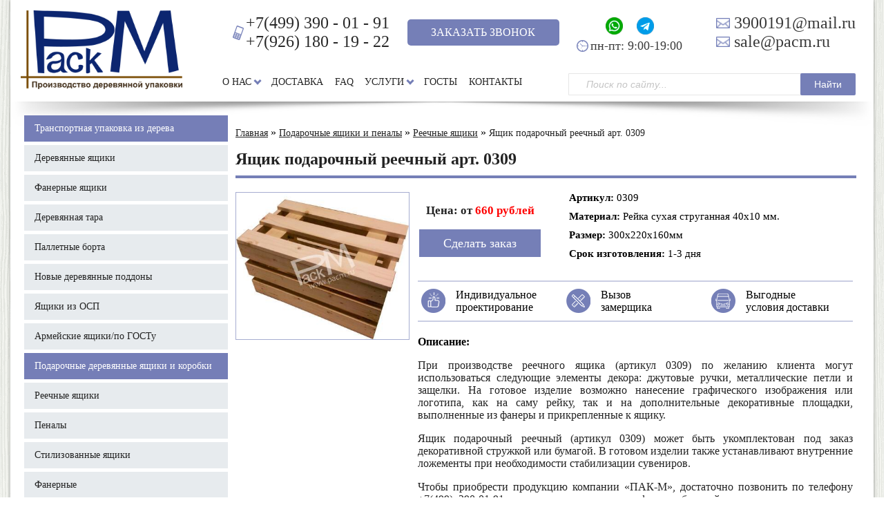

--- FILE ---
content_type: text/html; charset=UTF-8
request_url: https://www.pacm.ru/podarochnye_yaschiki/reechnye/yaschik_podarochny_reechny2.html
body_size: 8127
content:
<!DOCTYPE html>
<html>
	<head>

		<base href="https://www.pacm.ru/" />
		<meta charset="utf-8">
		<meta http-equiv="content-type" content="text/html; charset=utf-8" />
		<!-- InstanceBeginEditable name="doctitle" -->
		<title>Ящик подарочный реечный арт. 0309 — купить в Москве от компании «ПАК-М»</title>
		<meta name="description" content="Ящик подарочный реечный арт. 0309 — заказать изготовление по цене производителя. Гарантии и высокое качество продукции, акции на оптовые покупки. Оставьте заявку на сайте или &#9742; +7 (499) 390-01-91." />
		<meta name="keywords" content="Ящик подарочный реечный арт. 0309" />
		<!-- Open Graph --><meta property="og:title"               content="Ящик подарочный реечный арт. 0309 — купить в Москве от компании «ПАК-М»" /><meta property="og:description"         content="Ящик подарочный реечный арт. 0309 — заказать изготовление по цене производителя. Гарантии и высокое качество продукции, акции на оптовые покупки. Оставьте заявку на сайте или &#9742; +7 (499) 390-01-91." /><meta property="og:url"                 content="https://www.pacm.ru/podarochnye_yaschiki/reechnye/yaschik_podarochny_reechny2.html" /><meta property="og:image"               content="https://www.pacm.ru/assets/img/logo.png" /><meta property="og:image:secure_url"    content="https://www.pacm.ru/assets/img/logo.png" /><meta property="og:site_name"           content="PacM" /><meta property="og:locale"              content="ru_RU" /><!-- /Open Graph -->
		
		
		<link rel="stylesheet" href="/assets/css/slick-theme.css">
		<link rel="stylesheet" href="/assets/css/slick.css">
		<link rel="stylesheet" href="/assets/css/style.css">
		<link rel="stylesheet" href="/assets/css/jquery.bxslider.css">
		<script src="//code.jquery.com/jquery-latest.min.js" type="text/javascript"></script>

		<script src="/assets/js/jquery.bxslider.js"></script> 
		<script src="/assets/js/slick.js"></script> 
		<script src="/assets/js/jquery.maskedinput.min.js" type="text/javascript"></script>
		<script src="/js/lazy.custom.js" type="text/javascript"></script>
		  <!--[if lt IE 9]> 
		   <script src="//html5shiv.googlecode.com/svn/trunk/html5.js"></script> 
		  <![endif]-->
		<script>
			$(document).ready(function(){
				$('.bxslider').bxSlider({
				  mode: 'fade',
				  controls: false,
				  auto: true,
				});
				$('.bxslider_cat').bxSlider({
				  mode: 'fade',
				  controls: false,
				  auto: true,
				  speed: 200,
				});
				$('.bxslider_recomend').bxSlider({
				  minSlides: 1,
				  maxSlides: 4,
				  slideWidth: 225,
				  infiniteLoop: true,
				  controls: true,
				  auto: true,
				  pager:false,
				});
				$('.rev-inner').slick({
				  infinite: true,
				  slidesToShow: 3,
				  slidesToScroll: 1,
				  autoplay: true,
  				  autoplaySpeed: 3000,
				});					
			});
		</script>
		<script type="text/javascript">
		  jQuery( function($){
		  $("#phone").mask("+7(999) 999-99-99");
		  });
		</script>

<link rel="icon" type="image/svg+xml" href="/favicon.svg">
	<link rel="stylesheet" type="text/css" href="/js/source/jquery.fancybox.css">
	<script type="text/javascript" src="/js/source/jquery.fancybox.js"></script>
	<script type="text/javascript" src="/js/source/jquery.fancybox.pack.js"></script>	

	<script type="text/javascript">
		jQuery(document).ready(function() {



			jQuery(".fancy").fancybox({
			   helpers: {
                overlay: {
                  locked: false
                }
            }

			//'scrolling' : 'none',
			//'padding' : '0'
			});

			jQuery("#popup").fancybox({
				'overlayShow': true,
				'titlePosition'		: 'inside',
				'transitionIn'		: 'none',
				'transitionOut'		: 'none',
				'href':'/include/form_vizov.php',
				'centerOnScroll' : true,
				'type': 'ajax',
				'scrolling': 'none',
	});
	jQuery("#popup1").fancybox({
				'overlayShow': true,
				'titlePosition'		: 'inside',
				'transitionIn'		: 'none',
				'transitionOut'		: 'none',
				'href':'/include/form_zvonok.php',
				'centerOnScroll' : true,
				'type': 'ajax',
				'scrolling': 'none',
	});
	$("#popup_form2").fancybox({ 
				'overlayShow': true, 
				'titlePosition'		: 'inside', 
				'transitionIn'		: 'none', 
				'transitionOut'		: 'none', 
                                'type' : 'ajax',
				'href':'/include/form_zakaz.php', 
				'centerOnScroll' : true, 
'afterShow': function(){
var id = $(this.element).attr('var_title');
 var customContent = "My custom content";
 $('#BoxName').val(id);
}
	}); 
	jQuery("#popup1").click(function(){
		ga('send', 'pageview', '/virtual/zakaz-zv/');
		yaCounter25187132.reachGoal('zakaz-zv');return true;
		console.log('zakaz-zv');
	});
	$(".perevertish.one").click(function(){
				$(location).attr('href','/podarochnye_yaschiki.html#catalogstart');

			});

		});
	</script>
<script>
  (function(i,s,o,g,r,a,m){i['GoogleAnalyticsObject']=r;i[r]=i[r]||function(){
  (i[r].q=i[r].q||[]).push(arguments)},i[r].l=1*new Date();a=s.createElement(o),
  m=s.getElementsByTagName(o)[0];a.async=1;a.src=g;m.parentNode.insertBefore(a,m)
  })(window,document,'script','//www.google-analytics.com/analytics.js','ga');

  ga('create', 'UA-51663672-1', 'pacm.ru');
  ga('send', 'pageview');

</script>
<!-- Yandex.Metrika counter -->
<script type="text/javascript" >
   (function(m,e,t,r,i,k,a){m[i]=m[i]||function(){(m[i].a=m[i].a||[]).push(arguments)};
   var z = null;m[i].l=1*new Date();
   for (var j = 0; j < document.scripts.length; j++) {if (document.scripts[j].src === r) { return; }}
   k=e.createElement(t),a=e.getElementsByTagName(t)[0],k.async=1,k.src=r,a.parentNode.insertBefore(k,a)})
   (window, document, "script", "https://mc.yandex.ru/metrika/tag.js", "ym");

   ym(25187132, "init", {
        clickmap:true,
        trackLinks:true,
        accurateTrackBounce:true,
        webvisor:true
   });
</script>
<noscript><div><img src="https://mc.yandex.ru/watch/25187132" style="position:absolute; left:-9999px;" alt="" /></div></noscript>
<!-- /Yandex.Metrika counter -->

<meta name='yandex-verification' content='63851e2d4bebf299' />
<meta name="google-site-verification" content="_PqrruuhMhrDkl2CTefX-ZOcKv-SMitIXv3RYVWRG40" />



<script type="text/javascript">
    jQuery(document).ready(function(){
 //alert(window.location.href);
    jQuery('.lm li a').each(function() {
		//alert(jQuery(this).attr('href'));
        if (jQuery.trim(jQuery(this).attr('href')) == window.location.href)
        {
            jQuery(this).parent().addClass('active-p');
        }
    });

 //alert(window.location.href);
    jQuery('.hd li a').each(function() {
		//alert(jQuery(this).attr('href'));
        if (jQuery.trim(jQuery(this).attr('href')) == window.location.href)
        {
            jQuery(this).parent().addClass('active-p');
        }
    });
	});
</script>
<script type="text/javascript" src="/ds-comf/ds-search/js/dssearch.js"></script>

<script type="text/javascript"> jQuery(function () { 
  jQuery('ul.lm li a').each(function () { 
    var location = window.location.href; 
    var link = this.href
    if(location == link) { 
      jQuery(this).parent().addClass('actives'); 
     }


   }); 
}); 
</script> 
<script type="text/javascript">  jQuery(function () { 
  jQuery('.hd li a').each(function () { 
     var location = window.location.href; 
     var link = this.href; 
	 if(location == link ) {  
		  jQuery('.lm li a').addClass('actives'); 
	 }

  }); 
}); 
</script> 
<script type="text/javascript">
//document.oncontextmenu = function (){return false};


</script>



	</head>
	<body>




		<div class="mainwrapper">
			<div class="header" itemscope itemtype="https://schema.org/WPHeader">
				<meta itemprop="headline" content="ООО ПАК-М">
				<meta itemprop="description" content="ООО ПАК-М">
				<div class="logo">
					<a href="/"></a>
				</div>
				<div class="menu_block">

					<div class="firstline">
						<div class="top_phones">
							<a href="tel:+74993900191" class="phone_i">+7(499) 390 - 01 - 91</a>
							<a href="tel:+79261801922" class="phone_w_i">+7(926) 180 - 19 - 22</a>
						</div>
						
						<div>
							<span class="pubtn" id="popup1">Заказать звонок</span>
						</div>
						<div>
						  	<div class="top_soc">
							  <a rel="nofollow" class="soc_l head_l" href="https://wa.me/79261801922"><img src="/image/whatsapp_6786556.png"></a>
							  <a rel="nofollow" class="soc_l head_l" href="https://t.me/+79296026822"><img src="/image/telegram_6786556.png"></a>
						  	</div>
							<p class="time" style="margin: 0px">пн-пт: 9:00-19:00</p>
						</div>
						<div class="mailhead"><a href="mailto:3900191@mail.ru" class="mail">3900191@mail.ru</a><a href="mailto:sale@pacm.ru" class="mail">sale@pacm.ru</a></div>
					</div>


					<div style="clear:both"></div>

					<div class="thirdline">
						<ul class="hd" itemscope itemtype="https://schema.org/SiteNavigationElement">
   	<li class="parent"> <a itemprop="url" href="/about.html">О Нас</a>
		<ul class="submenu_top">
			<li> <a itemprop="url" href="/about.html">О Компании</a></li>
			<li> <a itemprop="url" href="/izgotovlenie_i_proizvodstvo.html">Производство</a></li>
			<li> <a itemprop="url" href="/portfolio.html">Портфолио</a></li>
			<li> <a itemprop="url" href="/otzivi.html">Отзывы</a></li>
			<li> <a itemprop="url" href="/stati.html">Статьи</a></li>
			<li> <a itemprop="url" href="/akcii.html">Акции</a></li>
			<li> <a itemprop="url" href="/garantii.html">Гарантии</a></li>

			<!--<li> <a itemprop="url" href="#">Наши работы</a></li>-->
		</ul>
   	</li>
	<li> <a itemprop="url" href="/transport.html">Доставка</a></li>
   	<li> <a itemprop="url" href="/faq.html">FAQ</a></li>
   	<li class="parent"> <a itemprop="url" href="#">Услуги</a>
		<ul class="submenu_top">
			<li> <a itemprop="url" href="/lazernaya_gravirovka.html"> Лазерная гравировка</a></li>
			<li> <a itemprop="url" href="/transport.html">Доставка</a></li>
			<li> <a itemprop="url" href="/proektirovanie.html">Проектирование</a></li>
			<li> <a itemprop="url" href="/zashchitnaya-okraska-i-obrabotka-derevyannoj-tary.html">Окраска и обработка</a></li>
			<!-- li> <a itemprop="url" href="#">Упаковка/монтаж</a></li -->
		</ul>	       		
   	</li>
	<li> <a itemprop="url" href="/gost.html">ГОСТы</a></li>
	<li> <a itemprop="url" href="/kontacts.html">Контакты</a></li>
</ul>
					  <div class="top-search">
						  <form class="search_form" id="search" method="get" accept-charset="utf-8" action="/search.html">
							  <input type="text" class="search_input ds-search" data-dssearch-letters="2" data-dssearch-rows="6" placeholder="Поиск по сайту..." name="search"/>
							  <input type="submit" class="search_submit" value="Найти" id="submit" />
							  <div id="dsresultsearch"></div>
						  </form>
					  </div>						
					</div>
				</div>
				<div class="clear"></div>
			</div>
			<div class="maincontent">
				<div class="sidebar-pro" itemscope itemtype="https://schema.org/WPSideBar">
				<ul class="lm">
			      
			      <li class="main"><a href="/transportnaya_upakovka.html">Транспортная упаковка из дерева</a></li>
			      <li> <a href="/transportnaya_upakovka/derevyanniye_yashiky.html">Деревянные ящики</a></li>				  
			      <li> <a href="/transportnaya_upakovka/yaschiki_fanernye.html">Фанерные ящики</a></li>
			      <li> <a href="/transportnaya_upakovka/derevyannaya_tara.html">Деревянная тара</a></li>
			      <li> <a href="/transportnaya_upakovka/palletnye_borta.html">Паллетные борта</a></li>
			      <li> <a href="/transportnaya_upakovka/derevyannye_poddony.html">Новые деревянные поддоны</a></li>
			      <!--<li> <a href="/transportnaya_upakovka/po_gosty.html">Ящики по ГОСТу</a></li>-->
				  <li><a href="/transportnaya_upakovka/yashchiki-iz-osp.html">Ящики из ОСП</a></li>
			      <li><a href="/transportnaya_upakovka/voennye_yaschiki.html">Армейские ящики/по ГОСТу</a></li>
			      <li class="main"> <a href="/podarochnye_yaschiki.html">Подарочные деревянные ящики и коробки</a> </li>
			      <li> <a href="/podarochnye_yaschiki/reechnye.html">Реечные ящики</a></li>
			      <li> <a href="/podarochnye_yaschiki/penaly.html">Пеналы</a></li>
			      <li> <a href="/podarochnye_yaschiki/stilizovannyj.html">Стилизованные ящики</a></li>
			      <li> <a href="/podarochnye_yaschiki/fanernie.html">Фанерные</a></li>
			      <li> <a href="/podarochnye_yaschiki/korobki-iz-fanery.html">Фанерные коробочки</a></li>
			      <li class="main"> <a href="/lazernaya_gravirovka.html">Лазерная гравировка по дереву</a></li>
			      <li class="main"> <a href="/flower-boxes.html">Деревянные ящики и уличные кашпо под цветы</a></li>
			      <li class="main"> <a href="/decor.html">Элементы декора и мебель</a></li>

				
			    </ul>

				<div style="clear:both;"></div>

				<div class="sidebar-form-cont" style="border:1px solid transparent;box-sizing:border-box;margin-top:10px;">
					<div id="mask"></div>


				


				</div>
				
</div>
			<div class="catalog_wrapper" itemscope itemtype="http://schema.org/Product">
			<div id="breadcrumb" itemscope="" itemtype="http://schema.org/WebPage">
				<div itemprop="breadcrumb">
					
					<ul class="breadcrumb" itemscope itemtype="//schema.org/BreadcrumbList"><li itemprop="itemListElement" itemscope="" itemtype="//schema.org/ListItem"><a href="/" itemprop="item"><span itemprop="name">Главная</span></a><meta itemprop="position" content="1"></li>&nbsp;»&nbsp;<li itemprop="itemListElement" itemscope="" itemtype="//schema.org/ListItem"><a href="podarochnye_yaschiki.html" itemprop="item"><span itemprop="name">Подарочные ящики и пеналы</span></a><meta itemprop="position" content="2"></li>&nbsp;»&nbsp;<li itemprop="itemListElement" itemscope="" itemtype="//schema.org/ListItem"><a href="podarochnye_yaschiki/reechnye.html" itemprop="item"><span itemprop="name">Реечные ящики</span></a><meta itemprop="position" content="3"></li>&nbsp;»&nbsp;<li class="active" itemprop="itemListElement" itemscope="" itemtype="//schema.org/ListItem"><span itemprop="name">Ящик подарочный реечный арт. 0309</span><meta itemprop="position" content="4"></li></ul>
				</div>
			</div>
			<h1 class="purple_h" itemprop="name">Ящик подарочный реечный арт. 0309</h1>
			<div class="tovar-content">
				<div class="tovar-img">

<div class="tovar-pic-one" itemscope itemtype="http://schema.org/ImageObject">
<div class="bxslider_cats">

<div class="first-pic"><a href="/assets/components/phpthumbof/cache/0309.7d873a390062136676c29e852a2aea34105.jpg" class="fancy" rel="Ящик подарочный реечный арт. 0309">
<div class="first-pic1"><img class="img2_3 lazy" src="/img/lazy.png" data-src="/assets/components/phpthumbof/cache/0309.9f7184067433bc3c73dfc2513b1411f9105.jpg" alt="Ящик подарочный реечный арт. 0309" title="Ящик подарочный реечный арт. 0309" itemprop="contentUrl"><img src="/img/lupa.png" class="zooms"/></div>
</a></div>






</div>
</div>

				</div>
				<div class="tovar-char">
					<div class="first-content">
					  <div class="price-block" itemprop="offers" itemscope itemtype="http://schema.org/Offer">
					  <p><span class="cena">Цена: от </span> <span class="costs"><span itemprop="price">660</span> рублей</span></p>
					  <span itemprop="priceCurrency" style="display: none;visibility: hidden;">RUB</span>
					  <div itemscope="" itemtype="http://schema.org/BuyAction" id="popup_form2" class="cat_order_btn_tovar" var_title="0309">Сделать заказ</div>

					  </div>
					  <div class="charact-block">
					  <div class="article"><span class="chars-bold">Артикул:</span> <span class="art">0309</span></div>
					  <div class="material"><span class="chars-bold">Материал:</span> Рейка сухая струганная 40х10 мм.</div>
					  <div class="material"><span class="chars-bold">Размер:</span> 300х220х160мм</div>
					  <div class="material"><span class="chars-bold">Срок изготовления:</span> 1-3 дня</div>
					  

					  </div>

					</div>
					<div class="horizont-line"><div class="lines"><img src="/img/icon_07_3613262.png" /><a href="https://www.pacm.ru/proektirovanie.html"><span class="preim">Индивидуальное<br/> проектирование</span></a></div><div class="lines vizov" id="popup"><img src="/img/icon_09_3613262.png" /><span class="preim">Вызов<br/> замерщика</span></div><a href="/transport.html"><div class="lines"><img src="/img/icon_11_3613262.png" /><span class="preim">Выгодные<br/> условия доставки</span></div></a></div>
					<div class="tovar-txt" itemprop="description">
						<div class="chars-bold">Описание:</div>
						<!--






<div class="opisanie"></div> <p>При производстве реечного ящика (артикул 0309) по желанию клиента могут использоваться следующие элементы декора: джутовые ручки, металлические петли и защелки. На готовое изделие возможно нанесение графического изображения или логотипа, как на саму рейку, так и на дополнительные декоративные площадки, выполненные из фанеры и прикрепленные к ящику.</p>
<p>Ящик подарочный реечный (артикул 0309) может быть укомплектован под заказ декоративной стружкой или бумагой. В готовом изделии также устанавливают внутренние ложементы при необходимости стабилизации сувениров.</p>
<p>Чтобы приобрести продукцию компании «ПАК-М», достаточно позвонить по телефону +7(499) 390-01-91 или оставить заказ через форму обратной связи, расположенную на сайте.</p>-->
						<p>При производстве реечного ящика (артикул 0309) по желанию клиента могут использоваться следующие элементы декора: джутовые ручки, металлические петли и защелки. На готовое изделие возможно нанесение графического изображения или логотипа, как на саму рейку, так и на дополнительные декоративные площадки, выполненные из фанеры и прикрепленные к ящику.</p>
<p>Ящик подарочный реечный (артикул 0309) может быть укомплектован под заказ декоративной стружкой или бумагой. В готовом изделии также устанавливают внутренние ложементы при необходимости стабилизации сувениров.</p>
<p>Чтобы приобрести продукцию компании «ПАК-М», достаточно позвонить по телефону +7(499) 390-01-91 или оставить заказ через форму обратной связи, расположенную на сайте.</p>


					</div>




				</div>

<div class="tovar_recomend">
	<div class="normal">Рекомендуемые товары</div>
	<div class="bxslider_recomend">
	  <a href="podarochnye_yaschiki/stilizovannyj/suvenirnyj_yaschik_v_voennom_stile_0362.html"><div class="catalog_item">
<div class="img_prev_block">
<img class="img2 lazy" src="/img/lazy.png" data-src="/assets/components/phpthumbof/cache/Suvenirnyj%20yashhik%20v%20voennom%20stile%20artikul%200362.6666754dce00b926a2150f5e70224424105.jpg" alt="Сувенирный ящик в военном стиле арт. 0362" title="Сувенирный ящик в военном стиле арт. 0362">
</div>
<div class="info_prev_block">
<p class="norm bold">Сувенирный ящик в военном стиле арт. 0362</p>
<div class="norm art"><div>Артикул:</div> <div>0362</div></div>
<div class="norm razm"><div class="chars-bold">Размер образца: </div><div>350х200х120мм</div></div>
<div class="norm mater"><div class="chars-bold">Материал: </div><div>Фанера березовая  </div></div>
<div class="norm mater"><div class="chars-bold">Срок изготовления: </div><div>1-3 дня</div></div>
</div>
<p class="norm cost"><span>Цена: от </span>

<span class="cost">1490 рублей</span></p>
<p id="popup_form2" class="cat_order_btn" var_title="0362">Сделать заказ</p>

</div> </a>



<a href="podarochnye_yaschiki/fanernie/iz-faneri.html"><div class="catalog_item">
<div class="img_prev_block">
<img class="img2 lazy" src="/img/lazy.png" data-src="/assets/components/phpthumbof/cache/0329.6666754dce00b926a2150f5e70224424105.jpg" alt="Ящик подарочный фанерный арт. 0329" title="Ящик подарочный фанерный арт. 0329">
</div>
<div class="info_prev_block">
<p class="norm bold">Ящик подарочный фанерный арт. 0329</p>
<div class="norm art"><div>Артикул:</div> <div>0329</div></div>
<div class="norm razm"><div class="chars-bold">Размер образца: </div><div>700х500х200мм</div></div>
<div class="norm mater"><div class="chars-bold">Материал: </div><div>Фанера 5 мм., брусок сухой струганный 30х30 мм., декоративный уголок, фрезерованные ручки.</div></div>
<div class="norm mater"><div class="chars-bold">Срок изготовления: </div><div>1-3 дня</div></div>
</div>
<p class="norm last cost"><span>Цена: от </span>

<span class="cost">2950 рублей</span></p>
<p id="popup_form2" class="cat_order_btn" var_title="0329">Сделать заказ</p>

</div> </a>



<a href="podarochnye_yaschiki/stilizovannyj/yasccik_derevyannii_0383.html"><div class="catalog_item">
<div class="img_prev_block">
<img class="img2 lazy" src="/img/lazy.png" data-src="/assets/components/phpthumbof/cache/s91(1).6666754dce00b926a2150f5e70224424105.jpg" alt="Ящик деревянный для образцов напитков арт. 0383" title="Ящик деревянный для образцов напитков арт. 0383">
</div>
<div class="info_prev_block">
<p class="norm bold">Ящик деревянный для образцов напитков арт. 0383</p>
<div class="norm art"><div>Артикул:</div> <div>0383</div></div>
<div class="norm razm"><div class="chars-bold">Размер образца: </div><div>200х180х50мм</div></div>
<div class="norm mater"><div class="chars-bold">Материал: </div><div>Рейка струганная сухая 50х12 мм., 47х12 мм.</div></div>
<div class="norm mater"><div class="chars-bold">Срок изготовления: </div><div>1-3 дня</div></div>
</div>
<p class="norm cost"><span>Цена: от </span>

<span class="cost">650 рублей</span></p>
<p id="popup_form2" class="cat_order_btn" var_title="0383">Сделать заказ</p>

</div> </a>



<a href="podarochnye_yaschiki/reechnye/yaschik-reechnii-s-krishkoi-0368.html"><div class="catalog_item">
<div class="img_prev_block">
<img class="img2 lazy" src="/img/lazy.png" data-src="/assets/components/phpthumbof/cache/Yashhik%20reechnyj%20s%20kryshkoj%20artikul%200368.6666754dce00b926a2150f5e70224424105.jpg" alt="Ящик реечный с крышкой арт. 0368" title="Ящик реечный с крышкой арт. 0368">
</div>
<div class="info_prev_block">
<p class="norm bold">Ящик реечный с крышкой арт. 0368</p>
<div class="norm art"><div>Артикул:</div> <div>0368</div></div>
<div class="norm razm"><div class="chars-bold">Размер образца: </div><div>250х240х200мм</div></div>
<div class="norm mater"><div class="chars-bold">Материал: </div><div>Рейка сухая струганая</div></div>
<div class="norm mater"><div class="chars-bold">Срок изготовления: </div><div>1-3 дня</div></div>
</div>
<p class="norm cost"><span>Цена: от </span>

<span class="cost">890 рублей</span></p>
<p id="popup_form2" class="cat_order_btn" var_title="0368">Сделать заказ</p>

</div> </a>



<a href="podarochnye_yaschiki/stilizovannyj/syvenirnii-voennii-yaschik-0369.html"><div class="catalog_item">
<div class="img_prev_block">
<img class="img2 lazy" src="/img/lazy.png" data-src="/assets/components/phpthumbof/cache/Suvenirnyj%20voennyj%20yashhik%20artikul%200369.6666754dce00b926a2150f5e70224424105.jpg" alt="Сувенирный военный ящик арт. 0369" title="Сувенирный военный ящик арт. 0369">
</div>
<div class="info_prev_block">
<p class="norm bold">Сувенирный военный ящик арт. 0369</p>
<div class="norm art"><div>Артикул:</div> <div>0369</div></div>
<div class="norm razm"><div class="chars-bold">Размер образца: </div><div>400х300х125 мм (внутренний)</div></div>
<div class="norm mater"><div class="chars-bold">Материал: </div><div>Фанера березовая 20 мм.</div></div>
<div class="norm mater"><div class="chars-bold">Срок изготовления: </div><div>1-3 дня</div></div>
</div>
<p class="norm cost"><span>Цена: от </span>

<span class="cost">3500 рублей</span></p>
<p id="popup_form2" class="cat_order_btn" var_title="0369">Сделать заказ</p>

</div> </a>



<a href="podarochnye_yaschiki/reechnye/yaschik_reechnyj_obozhzhennyj_0338.html"><div class="catalog_item">
<div class="img_prev_block">
<img class="img2 lazy" src="/img/lazy.png" data-src="/assets/components/phpthumbof/cache/s46(2).6666754dce00b926a2150f5e70224424105.jpg" alt="Ящик реечный обожженный арт. 0338" title="Ящик реечный обожженный арт. 0338">
</div>
<div class="info_prev_block">
<p class="norm bold">Ящик реечный обожженный арт. 0338</p>
<div class="norm art"><div>Артикул:</div> <div>0338</div></div>
<div class="norm razm"><div class="chars-bold">Размер образца: </div><div>330х320х140мм (внутренний)</div></div>
<div class="norm mater"><div class="chars-bold">Материал: </div><div>Рейка струганная, дно из фанеры</div></div>
<div class="norm mater"><div class="chars-bold">Срок изготовления: </div><div>1-3 дня</div></div>
</div>
<p class="norm cost"><span>Цена: от </span>

<span class="cost">990 рублей</span></p>
<p id="popup_form2" class="cat_order_btn" var_title="0338">Сделать заказ</p>

</div> </a>



<a href="podarochnye_yaschiki/penaly/penal-iz-faneri.html"><div class="catalog_item">
<div class="img_prev_block">
<img class="img2 lazy" src="/img/lazy.png" data-src="/assets/components/phpthumbof/cache/Penal%20iz%20fanery%20artikul%200363.6666754dce00b926a2150f5e70224424105.jpg" alt="Пенал из фанеры арт. 0363" title="Пенал из фанеры арт. 0363">
</div>
<div class="info_prev_block">
<p class="norm bold">Пенал из фанеры арт. 0363</p>
<div class="norm art"><div>Артикул:</div> <div>0363</div></div>
<div class="norm razm"><div class="chars-bold">Размер образца: </div><div>330х330х110мм</div></div>
<div class="norm mater"><div class="chars-bold">Материал: </div><div>Фанера березовая 10 мм.</div></div>
<div class="norm mater"><div class="chars-bold">Срок изготовления: </div><div>1-3 дня</div></div>
</div>
<p class="norm cost"><span>Цена: от </span>

<span class="cost">845 рублей</span></p>
<p id="popup_form2" class="cat_order_btn" var_title="0363">Сделать заказ</p>

</div> </a>



<a href="podarochnye_yaschiki/korobki-iz-fanery/souvenir-karobochka-of-plywood-with-lezernoy-engraving.html"><div class="catalog_item">
<div class="img_prev_block">
<img class="img2 lazy" src="/img/lazy.png" data-src="/assets/components/phpthumbof/cache/Suvenirnaya%20korobka%20iz%20fanery%20artikul%200378.6666754dce00b926a2150f5e70224424105.jpg" alt="Сувенирная коробка из фанеры арт. 0378" title="Сувенирная коробка из фанеры арт. 0378">
</div>
<div class="info_prev_block">
<p class="norm bold">Сувенирная коробка из фанеры арт. 0378</p>
<div class="norm art"><div>Артикул:</div> <div>0378</div></div>
<div class="norm razm"><div class="chars-bold">Размер образца: </div><div>50х50х50мм</div></div>
<div class="norm mater"><div class="chars-bold">Материал: </div><div>Фанера березовая 3 мм</div></div>
<div class="norm mater"><div class="chars-bold">Срок изготовления: </div><div>1-3 дня</div></div>
</div>
<p class="norm cost"><span>Цена: от </span>

<span class="cost">300 рублей</span></p>
<p id="popup_form2" class="cat_order_btn" var_title="0378">Сделать заказ</p>

</div> </a>



<a href="podarochnye_yaschiki/fanernie/fanernjj.html"><div class="catalog_item">
<div class="img_prev_block">
<img class="img2 lazy" src="/img/lazy.png" data-src="/assets/components/phpthumbof/cache/0322.6666754dce00b926a2150f5e70224424105.jpg" alt="Ящик подарочный фанерный арт. 0322" title="Ящик подарочный фанерный арт. 0322">
</div>
<div class="info_prev_block">
<p class="norm bold">Ящик подарочный фанерный арт. 0322</p>
<div class="norm art"><div>Артикул:</div> <div>0322</div></div>
<div class="norm razm"><div class="chars-bold">Размер образца: </div><div>300х200х300мм</div></div>
<div class="norm mater"><div class="chars-bold">Материал: </div><div>Фанера 5 мм., брусок сухой струганный 30х30 мм., декоративный уголок, джутовые ручки.</div></div>
<div class="norm mater"><div class="chars-bold">Срок изготовления: </div><div>1-3 дня</div></div>
</div>
<p class="norm last cost"><span>Цена: от </span>

<span class="cost">1890 рублей</span></p>
<p id="popup_form2" class="cat_order_btn" var_title="0322">Сделать заказ</p>

</div> </a>



<a href="podarochnye_yaschiki/reechnye/yaschik_reechnyj_pod_svetilnik_0384.html"><div class="catalog_item">
<div class="img_prev_block">
<img class="img2 lazy" src="/img/lazy.png" data-src="/assets/components/phpthumbof/cache/s92(1).6666754dce00b926a2150f5e70224424105.jpg" alt="Ящик реечный под светильник арт. 0384" title="Ящик реечный под светильник арт. 0384">
</div>
<div class="info_prev_block">
<p class="norm bold">Ящик реечный под светильник арт. 0384</p>
<div class="norm art"><div>Артикул:</div> <div>0384</div></div>
<div class="norm razm"><div class="chars-bold">Размер образца: </div><div>120х120х160мм</div></div>
<div class="norm mater"><div class="chars-bold">Материал: </div><div>Рейка струганная 40х12 мм., фанера 4 мм.</div></div>

</div>
<p class="norm cost"><span>Цена: от </span>

<span class="cost">450 рублей</span></p>
<p id="popup_form2" class="cat_order_btn" var_title="0384">Сделать заказ</p>

</div> </a>



	</div>
</div>



			</div>



			</div>
			<div class="clear"></div>
			</div>
		</div>
		<div class="footer" itemscope itemtype="https://schema.org/WPFooter">
			<div class="left">
				<div class="phone_i">
					<a href="tel:+74993900191" class="phone_w_i">+7(499) 390 - 01 - 91</a>
					<a href="tel:+79261801922" class="phone_w_i">+7(926) 180 - 19 - 22</a>
				</div>
				<p class="geo2 top">г. Москва, Черёмушкинский пр-д, д. 5</p>
				<p class="time">пн-пт: 9:00-19:00</p>
				<p><a href="mailto:3900191@mail.ru" class="mail">3900191@mail.ru</a></p>
				<p><a href="mailto:sale@pacm.ru" class="mail">sale@pacm.ru</a></p>
			</div>
			<div class="right">
				<ul class="hd" itemscope itemtype="https://schema.org/SiteNavigationElement">
   	<li class="parent"> <a itemprop="url" href="/about.html">О Нас</a>
		<ul class="submenu_top">
			<li> <a itemprop="url" href="/about.html">О Компании</a></li>
			<li> <a itemprop="url" href="/izgotovlenie_i_proizvodstvo.html">Производство</a></li>
			<li> <a itemprop="url" href="/portfolio.html">Портфолио</a></li>
			<li> <a itemprop="url" href="/otzivi.html">Отзывы</a></li>
			<li> <a itemprop="url" href="/stati.html">Статьи</a></li>
			<li> <a itemprop="url" href="/akcii.html">Акции</a></li>
			<li> <a itemprop="url" href="/garantii.html">Гарантии</a></li>

			<!--<li> <a itemprop="url" href="#">Наши работы</a></li>-->
		</ul>
   	</li>
	<li> <a itemprop="url" href="/transport.html">Доставка</a></li>
   	<li> <a itemprop="url" href="/faq.html">FAQ</a></li>
   	<li class="parent"> <a itemprop="url" href="#">Услуги</a>
		<ul class="submenu_top">
			<li> <a itemprop="url" href="/lazernaya_gravirovka.html"> Лазерная гравировка</a></li>
			<li> <a itemprop="url" href="/transport.html">Доставка</a></li>
			<li> <a itemprop="url" href="/proektirovanie.html">Проектирование</a></li>
			<li> <a itemprop="url" href="/zashchitnaya-okraska-i-obrabotka-derevyannoj-tary.html">Окраска и обработка</a></li>
			<!-- li> <a itemprop="url" href="#">Упаковка/монтаж</a></li -->
		</ul>	       		
   	</li>
	<li> <a itemprop="url" href="/gost.html">ГОСТы</a></li>
	<li> <a itemprop="url" href="/kontacts.html">Контакты</a></li>
</ul>
			  <div class="bl1">
				<ul>
				  <li> <a href="/transportnaya_upakovka/yaschiki_fanernye.html">Фанерные ящики</a></li>
				  <li> <a href="/transportnaya_upakovka/derevyannaya_tara.html">Деревянная тара</a></li>
				  <li> <a href="/podarochnye_yaschiki.html"> Подарочные ящики и пеналы </a> </li>
				  <li> <a href="/transportnaya_upakovka/voennye_yaschiki.html"> Военные ящики</a></li>
				</ul>
			  </div>
			  <div class="bl2">
				<ul>
				  <li> <a href="/transportnaya_upakovka.html">Транспортная упаковка</a></li>
				  <li> <a href="/lazernaya_gravirovka.html"> Лазерная гравировка</a></li>
				  <li> <a href="/flower-boxes.html"> Ящики/кашпо под цветы</a></li>
				  <li> <a href="/decor.html"> Элементы декора и мебель</a></li>
				</ul>
				
			  </div>
			  <div class="bl3">
				<ul>
				  <li> <a href="/transportnaya_upakovka/palletnye_borta.html"> Паллетные борта</a></li>
				  <li> <a href="/transportnaya_upakovka/derevyannye_poddony.html"> Новые деревянные поддоны</a></li>
				</ul>
			  </div>
			  <div class="bl4">
			  	<div>ИНН: 7727718446</div>
			  	<div>ОГРН: 1107746392500</div>
				<div class='mesblock'><a rel="nofollow" href="https://wa.me/79261801922"><img src="/image/whatsapp_6786556.png"> <p>WhatsApp</p></a></div>
				<div class='mesblock'><a rel="nofollow" href="https://t.me/+79296026822"><img src="/image/telegram_6786556.png"> <p>Telegram</p></a></div>			
			  </div>
				<div class="bl5">
					<span class="pubtn" id="popup1">Заказать звонок</span>
					<span class="pubtn" id="popup">Вызов замерщика</span>
				   <meta itemprop="copyrightYear" content="2025">
				   <meta itemprop="copyrightHolder" content="ООО ПАК-М">					
					<span class="copyright">&copy; 2025 г. ООО "ПАК-М"</span>
					<div><a style="display:block;"  rel="nofollow" href="https://demis.ru/"><img alt="Компания Demis Group" src="/image/demisimg.png"></a></div>
				</div>
			</div>
			<div class="clear"></div>
			<div class="left"><p style="margin-top: -10px;">
				<p><a href="rekvizity.html">Реквизиты</a></p>
				<p><a href="map.html">Карта сайта</a></p>
			</div>
			<div class="left"><p style="margin-top: -25px;"><iframe src="https://yandex.ru/sprav/widget/rating-badge/1885323176?type=rating" width="150" height="50" frameborder="0"></iframe></div>
			<div class="left" style="width: 280px;margin-top: 5px;"><p><a href="/policy-personal-data.html">Политика обработки персональных данных</a></p></div>
			<div class="clear"></div>
		</div>

<!--OTHER_JS-->
<script type="text/javascript" src="/assets/js/other.js"></script> 


                    <div class="popup_block openbox"><span class="closess"></span>
					<div class="myboxes"></div>

					</div>

	<script type="text/javascript" src="/d-goals.js"></script>

	<script type="text/javascript" src="/ds-comf/ds-search/js/dssearch.js"></script>
	<script type="text/javascript" src="/ds-comf/ds-form/js/dsforms.js"></script>
	 
<a href="#" class="scrollup">Наверх</a>

<script>
$(document).ready(function(){
  $(".search-toggler").click(function(){
	$(this).toggleClass("open-search");
    $(this).parent(".secondline").find(".search-hidden").toggle();
  });
});
</script>
<script type="application/ld+json"> {
    "@context": "http://schema.org",
    "@type": "WebSite",
    "url": "https://www.pacm.ru/",
    "potentialAction": {
    "@type": "SearchAction",
    "target": "https://www.pacm.ru/search.html?search={search_term_string}",
    "query-input": "required name=search_term_string"
    }
} </script>
	</body>
</html>

--- FILE ---
content_type: text/css
request_url: https://www.pacm.ru/assets/css/style.css
body_size: 10858
content:
body {
	font-family: Calibri;
	background: url(../img/background.png);
	margin: 0px;
}

@font-face {
    font-family: Calibri;
    src: url(../fonts/Calibri.ttf);
   }

img {
	pointer-events: none;
}

.mainwrapper {
	background-color:  #ffffff;
	box-shadow: 0px 0px 5px 0px rgba(0, 0, 0, 0.35);
	width: 1250px;
	margin: 0 auto;

}

.header {
	height: 132px;
	/*padding-left: 25px;*/

    padding-left: 15px;
    padding-top: 15px;
    padding-right: 25px;
}

.logo {
	width: 260px;
	height: 114px;
    /*float: left;*/
    display: inline-block;
    vertical-align: top;
}

.logo a {
	display: block;
	background: url(../img/logo.png) no-repeat;
	width: 260px;
	height: 114px;
	background-size: contain;
}

.menu_block {
	padding-left: 20px;
	/*float: left;*/
	/*float: right;*/

    display: inline-block;
    vertical-align: top;
}

.clear {
	clear: both;
}

.phone_i {
	padding-left: 20px;
	color:  #282828;
	font-size: 24px;
	font-weight: 400;
	text-decoration: none;
}
.footer .phone_i {background-position: left 5px;}
.phone_w_i {
	padding-left: 20px;
	color:  #282828;
	font-size: 24px;
	font-weight: 400;
	text-decoration: none;
}

.footer .phone_w_i {
    padding-left: 0;
    margin-bottom: 5px;
    display: inline-block;
}


.mail {
	color:  #3a3a3a;
    font-size: 18px;
    font-weight: 700;
    background: url(../img/mail.png) 0% 50% no-repeat;
    padding-left: 20px;
    text-decoration: none;
    margin-left: 25px;
}
.mail:hover{
    text-decoration: underline;	
}
.header .mail {
    font-weight: initial;
    margin-left: 0;
	font-size: 18px;
}
.footer .mail{margin-left: 0;font-size: 14px;font-weight: 400;}

.time {
	color:  #3a3a3a;
	font-size: 14px;
	font-weight: 400;
	background: url(../img/time.png) 0% 50% no-repeat;
	padding-left: 20px;
	margin-left: 15px;
    padding-bottom: 2px;
    padding-top: 2px;
}

.header .time{
    font-size: 18px;
    font-weight: initial;
    margin-left: 20px;
}
.secondline {
    margin-top: 25px;
}

.pubtn {
	background-color:  #757fb7;
	width: 190px;
	height: 32px;
	text-align: center;
	line-height: 32px;
	color:  #ffffff;
	font-size: 16px;
	font-weight: 400;
	text-transform: uppercase;
	display: inline-block;
	zoom:1;
	*display: inline;
	cursor: pointer;
}
.pubtn:hover {
	background-color: #3f4a8a;
}

.pubtn:last-child {
	margin-left: 1px;
}


.header .pubtn {
    width: 190px;
    border-radius: 5px;
        float: right;
}

.header #popup1{
        margin-left: 35px;
}


.search_input {
    border: 1px #e6e6e6 solid;
    background-color:  #ffffff;
    width: 325px;
    height: 28px;
    margin-left: 10px;
    padding-right: 84px;
    padding-left: 5px;
    border-radius: 0 8px 8px 0;
}

.search_input::-webkit-input-placeholder {
	color:  #c4c4c4;
	font-size: 14px;
	font-style: italic;
	padding-left: 20px;
}

.search_input::-moz-placeholder {
	color:  #c4c4c4;
	font-size: 14px;
	font-style: italic;
	padding-left: 20px;
}

.search_input:-moz-placeholder {
	color:  #c4c4c4;
	font-size: 14px;
	font-style: italic;
	padding-left: 20px;
}

.search_input:-ms-input-placeholder {
	color:  #c4c4c4;
	font-size: 14px;
	font-style: italic;
	padding-left: 20px;
}

.search_submit {
    background-color: #757fb7;
    width: 80px;
    height: 32px;
    border: none;
    color: #ffffff;
    font-size: 14px;
    border-radius: 2px;
    position: absolute;
    top: 0;
    right: 0px;
}
.search_submit:hover {
	background-color: #3f4a8a;
	cursor: pointer;
}

.search_form {
	display: inline-block;
	zoom:1;
	*display: inline;
	float: right;
    margin-top: -3px;
    position: relative;
}

.thirdline {
	margin-top: 20px;
}


ul.hd {
	margin: 0px;
	padding: 0px;
	list-style-type: none;
}

ul.hd li {
	float: left;
	margin-left: 25px;
}

ul.hd li:first-child {
    margin-left: 20px;
}

ul.hd li:hover:not(.actives) > a {
	color:  #757fb7;
}

ul.hd li a {
	color:  #282828;
	font-size: 14px;
	font-weight: 700;
	text-decoration: none;
	text-transform: uppercase;
}
ul.hd li.actives > a {
	color:  #fff;
}

ul.hd li.active-p a {
	color:  #757fb7;
}

.header ul.hd{
 display: flex;
 width: 450px;
}


.header ul.hd li {
    flex-grow: 1;
    margin-left: initial;
    text-align: center;
}
.header ul.hd > li{
	position: relative;
}
.header ul.hd li a{
    font-weight: initial;
    padding: 0px;
    margin:  0px;
}


.footer ul.hd{
 display: flex;
}


.footer ul.hd li {
    flex-grow: 1;
    margin-left: initial;
    text-align: center;
}

.footer ul.hd li a{
    font-weight: initial;
    padding: 0px;
    margin:  0px;
}


.maincontent {
	background: url(../img/shadow.png) no-repeat;
	padding: 20px 25px 20px 20px;
}

ul.lm {
    list-style-type: none;
    margin: 0;
    padding: 0;
    //margin-left: 25px;
    margin-right: 20px;
    width: 286px;
    float: left;
}

ul.lm li {
    background-color: #eef0ea;
    width: 265px;
    height: auto;
    border-left: 6px #757fb7 solid;
    line-height: 18px;
    padding: 10px 15px;
    margin-bottom: 5px;
}

ul.lm li:hover, ul.lm li:hover a, ul.lm li.active-p {
    background: #757fb7;
    color: #fff;
}

ul.lm li:last-child {
    margin-bottom: 0px;
}

ul.lm li a {
    color: #232323;
    font-size: 16px;
    font-weight: 400;
    text-decoration: none;
    display: block;
}
ul.lm li.actives a {
    color: #fff;
}
ul.lm li.actives {
	background-color: #b7bbde!important;
}

ul.lm li a:hover, ul.lm li.active-p a {
	color: #ffffff;
}

.small_banners {
	float: left;
	margin-right: 20px;
	height: 143px
}

.small_banners:hover {
    box-shadow: 0 0 20px rgb(117,127,183);
	cursor: pointer;
}

.small_banners.last, .work_items.last, .why_item.last {
	margin-right: 0px;
}

.small_banners:last-child {
	margin-right: 0px;
}

.small_banners img {
    border: 1px #A59F9F solid;
    width: 284px;
}

.slide {
	background: url(../img/slider-back.png) no-repeat;
	width: 894px;
	height: 394px;
}

.slider_block {
	width: 895px;
    height: 395px;
    float: left;
    margin-top: 14px;
}

.slide .inner {
	width: 874px;
    height: 334px;
    padding-top: 60px;
    padding-left: 20px;
}

p.slide_heading {
	color: #282828;
    font-size: 34px; /* 36px*/
    font-weight: 700;
    text-transform: uppercase;
	/* width: 401px; */
}

p.slide_text {
    color: #282828;
    font-size: 18px;
    font-weight: 400;
    width: 401px;
    margin-top: -20px;
}

.slide .inner a.sliderbtn {
	background-color: #757fb7;
    width: 190px;
    height: 32px;
    text-align: center;
    line-height: 32px;
    color: #ffffff;
    font-size: 16px;
    font-weight: 400;
    text-transform: uppercase;
    display: inline-block;
    zoom: 1;
    cursor: pointer;
    text-decoration: none;
}

.slide .inner a.sliderbtn:hover {
    background-color: #3f4a8a;
}

.purple_h, .purple_h h1 {
	color:  #232323;
	font-size: 24px;
	font-weight: 700;
	border-bottom: 4px #757fb7 solid;
	padding-bottom: 10px;
}
.purple_h h1{
	border:none;
}
.purple_y {
	color:  #232323;
	font-size: 24px;
	font-weight: 700;
	border-bottom: 4px #fff500 solid;
	padding-bottom: 10px;
}

.work_items {
    width: 224px;
    text-align: center;
    float: left;
    margin-right: 20px;
    //margin-bottom: 15px;
    height: 165px;
}

.work_items:hover {
    box-shadow: 0 0 20px rgb(117,127,183);
    cursor: pointer;
}

.work_items img {
	border: 1px solid #dfdfdf;
}

.work_items a {
	color:  #757fb7;
	font-size: 16px;
	font-weight: 400;
	position: relative;
}

.work_items a span {
    display: block;
    position: absolute;
    width: 222px;
    margin-left: 1px;
    bottom: 5px;
    left: 0;
   /* background: rgba(0,0,0,0.2);*/
    background: rgba(117,126,183,0.8);
    color: white;
    line-height: 40px;
    height: 40px;
}

.work_items a span.tall {
	line-height: 15px;
    padding-top: 5px;
    height: 35px;
}

.other_prod {
    position: relative;
}

.other_prod > p {
	float: left;
	width: 800px;
	margin-top: 0px;
	color:  #232323;
	font-size: 16px;
	font-weight: 400;
	text-align: justify;
}

.other_prod > img {
	float: right;
    position: absolute;
    top: 0;
    right: 0;
}

.normal {
	color:  #232323;
	font-size: 24px;
	font-weight: 700;
}

.why_item {
	width: 283px;
	text-align: center;
	float: left;
	margin-right: 24px;
}

.why_item p {
	color:  #000;
	font-size: 14px;
	font-weight: 400;
	text-align: center;
}

.callback {
	width:100%;
	height:93px;
	background: url(../img/callback_back.png) no-repeat;
	position: relative;
	display: none;
}

.callback .text {
	color:  #232323;
	font-size: 24px;
	font-weight: 400;
    position: absolute;
    left: 310px;
    top: 35px;
}

.callback .btn {
	background-color:  #757fb7;
	width: 274px;
	height: 44px;
	color:  #ffffff;
	font-size: 18px;
	font-weight: 400;
	text-align: center;
	text-transform: uppercase;
	line-height: 44px;
	position: absolute;
	right: 175px;
    top: 23px;
}

.callback .btn:hover {
    background-color: #3f4a8a;
    cursor: pointer;
}
.callback.cat{
	background: url(/image/concult_back.png) no-repeat;
	margin: 5px 0;
}
.callback.cat .text{
    font-size: 18px;
    left: 261px;
}
.callback.cat .btn{
    right: 35px;
}
.footer {
    width: 1220px;
    margin: 0 auto;
    padding: 0 25px;
    padding-top: 15px;
    padding-right: 5px;
}

.footer .left {
	width: 250px;
	margin-right: 25px;
	float: left;
}

.footer .left p {
	color:  #232323;
	font-size: 14px;
	font-weight: 400;
	margin-top: 0px;
}
.footer .left p.time{margin-left: 0;}
.footer .right {
	width: 940px;
	float: right;
}

.footer .copyright {
	text-align: center;
	color:  #232323;
	font-size: 14px;
	font-weight: 400;
	margin-top: 15px;
    display: inline-block;
}

.footer .tels {
	margin-top: 45px;
}

.footer .spacer {
    width: 15px;
    display: inline-block;
    zoom: 1;
    *display: inline;
}

ul.B_crumbBox {
    margin: 0px;
    padding: 0px;
}

#breadcrumb ul li {
    list-style: none;
    display: inline;
}

#breadcrumb ul li a {
	color:  #232323;
	font-size: 14px;
	font-weight: 400;
	text-decoration: none;
}

#breadcrumb ul li a:hover {
	text-decoration: underline;
}

.B_lastCrumb {
	color:  #232323;
	font-size: 14px;
	font-weight: 400;
}

.catalog_wrapper {
    float: left;
    width: 899px;
}

.catalog_wrapper p {
	color:  #232323;
	font-size: 16px;
	font-weight: 400;
	text-align: justify;
}

.catalog_wrapper ul {
	list-style-type: none;
}

.catalog_wrapper ul li {
	color:  #232323;
	font-size: 16px;
	font-weight: 400;
	text-align: justify;
}

.catalog_wrapper p.subhead {
	font-weight: 700;
	font-size: 18px;
}

.catalog_wrapper .catalog_item, .catalog_wrapper .catalog_item2 {
	border: 1px #cdcdcd solid;
	background-color:  #ffffff;
	width: 290px;
	//height: 381px;
	float: left;
	margin-right: 4px;
	margin-bottom: 5px;
	position: relative;
	//min-height: 450px;
	padding-top: 5px;
	width: 218px;
	height: 410px;
	background-color: white;
	border: 1px solid #cdcdcd;
}

.catalog_wrapper .catalog_item2 {
	min-height: 450px;
}

.catalog_item .scndimg,.catalog_item2 .scndimg{
	//position: absolute;
    //right: 0;
    //top: 40px;
    display: inline;
    height: 142px;
}

.catalog_item p.head, .catalog_item2 p.head {
	color:  #232323;
	font-size: 18px;
	font-weight: 700;
	text-align: center;
}

.catalog_item .norm, .catalog_item2 p.norm, .popup_block p.norm{
	color:  #232323!important;
	font-size: 14px!important;
	font-weight: 400!important;
	margin: 0px!important;
	padding-left: 15px!important;
	padding-right: 15px!important;
	text-align: left!important;
}

.catalog_item .norm.bold {
    font-weight: normal; !important;
    margin-top: 5px !important;
    font-size: 18px!important;
}

.catalog_item .norm.last, .catalog_item2 p.norm.last, .popup_block p.norm.last{
	margin-bottom: 25px;
}



.catalog_item .norm span, .catalog_item2 p.norm span {
	//color:  #717171;
}

.catalog_item .norm span.cost, .catalog_item2 p.norm span.cost, .popup_block p.norm span.cost{
	color:  #E9002C;
	font-size: 16px;
	font-weight: 700;
}

.catalog_item .cat_order_btn, .catalog_item2 .cat_order_btn, .popup_block .cat_order_btn{
    background-color: #757fb7;
    width: 100%;
    height: 30px;
    color: #ffffff;
    font-size: 14px;
    font-weight: 400;
    text-align: center;
    line-height: 28px;
    margin-bottom: 15px;
    cursor: pointer;
    position: absolute;
    bottom: -15px;
    left: 0;
    padding: 3px 0 0 0;
    text-transform: uppercase;
}

.catalog_item .cat_order_btn:hover, .catalog_item2 .cat_order_btn:hover, .popup_block .cat_order_btn:hover{
	background-color:  #3f4a8a;
	text-decoration: underline;
}


.catalog_item2 .img2 {
	margin: 0 auto;
    display: block;
}

.paging ul.pageList li a.active, .paging ul.pageList li a:hover {
    border-radius: 8px;
    border-width: 1px;
    border-color: #757fb7;
    border-style: solid;
    width: 27px;
    height: 27px;
    color: #757fb7;
    font-size: 22px;
}

.paging ul.pageList li {
    margin-left: 10px;
    display: inline-block;
}

.paging ul.pageList li a {
	color:  #373737;
	font-size: 18px;
	font-weight: 400;
	text-decoration: none;
	line-height: 29px;
	width: 29px;
    height: 29px;
    display: block;
    text-align: center;
}

.paging ul.pageList {
    padding: 0px;
    margin: 0px;
    margin-top: 25px;
}

.paging {
    text-align: center;
}

.pagecountnav {
    margin-bottom: 15px;
    text-align: right;
	height: 35px;
}

.pagecountnav a {
	display: inline-block;
	zoom: 1;
	*display: inline;
	color:  #373737;
	font-size: 18px;
	font-weight: 400;
	text-decoration: none;
	width:29px;
	height: 29px;
	line-height: 29px;
	margin-left: 10px;
	text-align: center;
	border-radius: 50%;
}

.pagecountnav a:hover, .pagecountnav a.current {
	box-shadow: 0 0 20px rgb(117,127,183);
	background: rgb(117,127,183);
	color: #ffffff;
}

@media screen and (max-width: 1024px) {
    ul.hd li {
    margin-left: 25px!important;
}
   }

.data-error {
    border: 1px solid red!important;
}

.form_title {
	color:  #373636;
	font-size: 24px;
	font-weight: 400;
	line-height: 34.01px;
	text-align: center;
}

span.label1, span.label2, span.label3 {
  color:  #373636;
  font-size: 17px;
  font-weight: 400;
  line-height: 34.01px;
}

#feedback input {
  border-style: solid;
  border-width: 1px;
  border-color:  #ebebeb;
  box-sizing: border-box;
  background-color:  #ffffff;
  width: 100%;
  height: 31px;
}

#feedback textarea {
  border-style: solid;
  border-width: 1px;
  border-color:  #ebebeb;
  box-sizing: border-box;
  background-color:  #ffffff;
  width: 276px;
  height: 127px;
}
.vizov-zamer textarea{
    width: 278px!important;
    height: 85px!important;
}

#feedback input.btn {
    background-color: #757fb7;
    width: 140px;
    height: 28px;
    border: none;
    color: #ffffff;
    font-size: 17px;
    font-weight: 400;
    text-transform: capitalize;
	float: right;
    margin-top: 4px;
}
ul li.actives {
  background: #757fb7;
}
.forms {
  float: right;
  margin: -30px 0 0 0;
}

.contactsleft {
				width: 438px;
				float: left;
				margin-right: 20px;
			}
			.contactsright {
				width: 438px;
				float: right;
			}
			.zag {
				background-color:  #eef0ea;
				width: 408px;
				height: 39px;
				color:  #232323;
				font-size: 18px;
				font-weight: 700;
				line-height: 20px;
				text-align: left;
				padding-left: 30px;
				line-height: 39px;
			}
			.contactsleft p, .contactsright p {
				margin: 5px 0px;
				text-align: left;
			}

			.contactsleft p.heading, .contactsright p.heading {
				color:  #232323;
				font-size: 16px;
				font-weight: 700;
				line-height: 25px;
				text-align: left;
				padding-left: 30px;
			}

			.mail2 {
				color:  #232323;
				font-size: 16px;
				font-weight: 400;
				line-height: 25px;
			    background: url(../img/mail.png) 0% 50% no-repeat;
			    padding-left: 20px;
			    text-decoration: none;
			}

			.geo2 {
				color:  #232323;
				font-size: 16px;
				font-weight: 400;
				line-height: 25px;
			    background: url(../img/google-map.png) 0% 50% no-repeat;
			    padding-left: 20px;
			    text-decoration: none;
			}
			.geo2.top {
				color:  #232323;
				font-size: 16px;
				font-weight: 400;
				line-height: 25px;
			    background: url(../img/google-map.png) 0% 10% no-repeat;
			    padding-left: 20px;
			    text-decoration: none;
			}

			.phone2 {
				color:  #232323;
				font-size: 16px;
				font-weight: 400;
				line-height: 25px;
			    background: url(../img/phone-icon.png) 0% 50% no-repeat;
			    padding-left: 20px;
			    text-decoration: none;
			}
			.phone3, .mail3 {
				color:  #232323;
				font-size: 16px;
				font-weight: 400;
				line-height: 25px;
			    text-decoration: none;
			}

			.phone2:hover, .phone3:hover, .mail2:hover {
				text-decoration: underline;
			}

			.forms2 {
				border-style: solid;
				border-width: 2px;
				border-color:  #eef0ea;
				box-sizing: border-box;
				background-color:  #ffffff;
				/*width: 438px;
				height: 490px;*/
				margin-top: 30px;
				padding-left: 40px;
				padding-right: 40px;
			}
			.contactsleft .forms2{
				height: 520px;
			}
			.contactsleft .forms2 #feedback .btn{
				margin-left: 0;

			}
			.forms2 .form_title {
				color:  #232323;
				font-size: 18px;
				font-weight: 700;
				line-height: 25px;
				text-align: center;
			}

			.forms2 .tip {
				color:  #6872ae;
				font-size: 16px;
				font-weight: 400;
				line-height: 25px;
				text-align: center;
			}

			.forms2 .tip2 {
				color:  #232323;
				font-size: 15px;
				font-weight: 400;
				line-height: 25px;
				text-align: center;
			}

			.forms2 #feedback .btn {
			    float: none;
				width: 350px;
				display: block;
				margin: 15px auto 0;
			}

			#feedback .btn:hover {
			    background-color: #3f4a8a;
			    cursor: pointer;
			}

			#feedback input {
				border-style: solid;
				border-width: 1px;
				border-color:  #eef0ea;
				box-sizing: border-box;
				background-color:  #ffffff;
				width: 100%;
				height: 34px;
			}

			#feedback textarea {
				border-style: solid;
				border-width: 1px;
				border-color:  #eef0ea;
				box-sizing: border-box;
				background-color:  #ffffff;
				width: 359px;
				height: 108px;
			}

/*
.stati_item .image {
float: left;
margin-right: 15px;
}

.stati_item .text {
float: right;
width: 634px;
}
*/
.stati-list {
  display: flex;
  flex-wrap: wrap;
  gap: 19px;
}
.stati-list > .stati_item {
  width: 440px;
}
.stati-list > .stati_item img{
  width: 100%;
}
.stati-list > .stati_item .image {
  overflow: hidden;
  height: 225px;
}
.stati_name a {
color:  #161616;
font-size: 18px;
font-weight: 700;
text-decoration: none;
}
.stati_name a:hover{
	color: #747eb6;
}
.stati_intro {
color:  #717171;
font-size: 14px;
font-weight: 400;
}

.stati_see_more a {
color:  #747EB6;
font-size: 14px;
font-weight: 400;
}

span.lighted {
		color:  #4a548b;
		font-size: 16px;
		font-weight: 400;
	}
a.actives{
	  color: #757fb7;
}

.geo2.two {
padding-left: 30px;
}

.gen_dir {
    background: url('/assets/img/gen_dir.png') 0% 50% no-repeat;
    padding-left: 30px;
    height: 30px;
    line-height: 30px;
}

.cont_t {
    background: url(../img/phone.png) no-repeat;
    padding-left: 30px;
	height: 21px;
}

p.docs_w {
    background: url(/assets/img/docs.png) 0% 50% no-repeat;
    padding-left: 30px;
    height: 21px;
}

p.docs_wo {
    //background: url(/assets/img/docs.png) 0% 50% no-repeat;
    padding-left: 30px;
    height: 21px;
}

.cont_t a {
    color: #232323;
    font-size: 16px;
    font-weight: 400;
    text-decoration: none;
}

.cont_t a:hover {
    text-decoration: underline;
}

.img2 {
    margin: 0 auto!important;
    display: block!important;
    max-width: 218px!important;
    height: 97px !important;
}
.lazer-photo {
  display: inline-block;
}

.center {
width: 133%;
  text-align: center;

}
img.zoom {
    position: absolute;
    top: 47px;
    left: 112px;
    visibility: hidden;
    height: 50px;
}
a.fancy:hover > .zoom {
    visibility: visible;
}



.img {
    display: block;
    float: left;
    height: 175px;
    margin: 5px 15px;
    text-align: center;
    width: 184px;
    position: relative;
}

.img span {
    display: block;
    text-align: center;
}


.gal .zoom {
    left: 72px;
    top: 30px;
}


.dop {
    display: inline-block;
    position: relative;
}
.dop .zoom {
    height: 30px;
    top: 31%;
    left: 50%;
    width: 30px;
    z-index: 99;
}
.small_banners a[href="/individualnoe_proektirovanie.html"]{
	display: block;
}
.small_banners a[href="/transport.html"]{
	display: block;
}

a.all_slide_link {
    position: absolute;
    top: 0px;
    left: 0px;
    right: 0px;
    bottom: 0px;
    text-indent: -999999px;
}

.popup_block {
    /*visibility: hidden;*/
    display: none;
    /*position: absolute;
    top: 0px;
    left: 0px;*/
    top: 30%;
    left: 40%;
    position: fixed;
    width: 514px;
    height: 346px;
    background-color: white;
    border: 3px solid #757fb7;
    padding: 23px;
    z-index: 10;
}

/*.catalog_item:hover .popup_block, .catalog_item .popup_block:hover {
    visibility: visible;
}*/

.catalog_item .popup_block .cat_order_btn, .popup_block .cat_order_btn {
    width: 176px;
    height: 40px;
    line-height: 40px;
    position: initial;
    margin-left: 15px;
}

.catalog_item .popup_block .left, .popup_block .left {
    width: 238px;
    height: 346px;
    background-color: white;
    border: 1px solid #757fb7;
    float: left;
}

.catalog_item .popup_block .right, .popup_block .right {
    width: 238px;
    height: 346px;
    float: left;
}

ul.bxslider_cat {
    margin: 0px;
    padding: 0px;
}
/*.popup_block ul.bxslider_cat li{
visibility: hidden;
}
.popup_block .bx-next, .popup_block .bx-prev{
visibility: hidden;
}
.popup_block ul.bxslider_cat li:first-child{
visibility: visible;
}*/
/*.closes{
    text-indent: -9999px;
    width: 36px;
    height: 36px;
    background-image: url('/img/fancybox_sprite_close.png');
}*/
.popup_block li {
    margin-right: 62px;
}
.popup_block .left .bx-wrapper .img2_3 {
    max-width: 194px;
    max-height: 320px;
    margin: 0 auto;
}

.popup_block li {
    padding-left: 22px;
    padding-right: 22px;
    height: 348px;
    width: 194px;
}

.popup_block li a {
    display: table-cell;
    vertical-align: middle;
    height: 348px;
    width: 194px;
    text-align: center;
}

.popup_block li a img.zoom {
    top: 37%;
    left: 36%;
}

.popup_block .right p span {
    font-weight: 700;
}
img.newyear{
	height: 200px;
	/*float: left;*/
	position: absolute;
    z-index: 50;
}
.newyearblock {
    clear: both;
    width: 100%;
    margin: 10px auto;
    text-align: center;
}
.newyearblock img {
    height: 194px;
    margin: 0 5px;
}
.txtblock-newyear {
    margin: 85px 0 0 70px;
}
/*.perevert{
	display: none;
	position: absolute;
	bottom: -305px;
}*/


.perevertish {
    display: inline-block;
    width: 30%;
    margin: 7px;
    padding: 5px 0;
    height: 160px;

}
.perevertish.one{
	background: url(/img/3249279_pict_27_3362732.png);
}
.perevertish.one:hover{
	background: url(/img/3249225_1_text_3362732.png);background-size: 251px;
	cursor: pointer;
}
.perevertish.two{
	background: url(/img/3249281_pict_29_3362732.png);
}
.perevertish.two:hover{
	background: url(/img/3249226_2_text_3362732.png);background-size: 251px;
}
.perevertish.three{
	background: url(/img/3249282_pict_31_3362732.png);
}
.perevertish.three:hover{
	background: url(/img/3249227_3_text_3362732.png);background-size: 251px;
}
.pere-txt {
    width: 100%;
    color: #FFF;
    height: 26px;
    text-align: center;
    margin-top: 142px;
    font-weight: bold;
}
.pere-txt a{
	color: #FFF;
	text-decoration: none;
}
.pere-txt a:hover{
	color: #FFF;
	text-decoration: underline;
}
.perevertish-block {
    width: 100%;
    margin: 0 auto;
    text-align: center;
}
/*.perevertish:hover > .perevert{
	display: block;
}*/

.perevertish .perevert img{
	height: 195px;
}
.new-pre {
    width: 265px;
    display: inline-block;
    vertical-align: top;
    min-height: 334px;
    margin: 10px;
    background: url(/img/3249229_plashka_3362732.png);
    background-size: 173%;
    padding: 10px;
    text-align: justify;
}
.newyear-pre {
    background-color: #ffffff;
    width: 1250px;
    margin: 0 auto;
}
.new-img {
    text-align: center;
}
.new-img img {
    height: 75px;
}
.new-txt span {
    font-weight: bold;
}
.newyear-pre h2 {
    margin: 0px 10px;
}
.slider_block a{
	text-decoration: none;
}
.work_items img{
	pointer-events: auto;
}
.catalog_item:hover{
	box-shadow: 0 0 20px rgb(117,127,183);
	cursor: pointer;
}
.closes, .closess {
    background-image: url(/img/fancybox_sprite_close.png);
    width: 30px;
    height: 30px;
    position: absolute;
    right: -18px;
    top: -18px;
}
.openbox {
	display: none;
    top: 30%;
    left: 40%;
    position: fixed;
    width: 520px;
    height: 350px;
    background-color: white;
    border: 3px solid #757fb7;
    padding: 23px;
    z-index: 10;
}
.openbox .left {
    width: 238px;
    height: 346px;
    background-color: white;
    border: 1px solid #757fb7;
    float: left;
}
.openbox .right {
    width: 238px;
    height: 346px;
    float: left;
}
.popup_block.openbox .right p span {
    font-weight: 700;
}
.openbox p.norm span.cost {
    color: #E9002C;
    font-size: 16px;
    font-weight: 700;
}
.openbox .cat_order_btn {
    background-color: #757fb7;
    color: #ffffff;
    font-size: 18px;
    font-weight: 400;
    text-align: center;
    margin-bottom: 15px;
    cursor: pointer;
    bottom: -5px;
    left: 44px;
}
.openbox .cat_order_btn {
    width: 176px;
    height: 40px;
    line-height: 40px;
    position: initial;
    margin-left: 15px;
}
.openbox p.norm {
    color: #232323!important;
    font-size: 14px!important;
    font-weight: 400!important;
    margin: 0px!important;
    padding-left: 15px!important;
    padding-right: 15px!important;
    text-align: left!important;
}
.openbox p.norm.bold {
    font-weight: bold !important;
    margin-top: 5px !important;
}

@media screen and (max-width: 450px) {
.openbox{
width: 230px;
height: 420px;
top: 10%;
left: 10%;
}
.popup_block li a {
height: 198px;
}
.popup_block li {
height: 200px;
}
.openbox .left {
width: 230px;
height: 206px;
}

}

.tovar-img {
    width: 250px;
    display: inline-block;
    vertical-align: top;
    margin: 0 10px 0 0;
    /*border: 1px solid #757fb7;*/
}
.tovar-img img {
    max-width: 250px!important;
}
.tovar-char {
    display: inline-block;
    width: 630px;
}
.cat_order_btn_tovar{
	background-color: #757fb7;
    color: #FFF;
    font-size: 18px;
    font-weight: 400;
    text-align: center;
    cursor: pointer;
    bottom: -5px;
    left: 44px;
    width: 176px;
    height: 40px;
    line-height: 40px;
    margin: 0 auto;
}


.cat_order_btn_tovar:hover {
    background-color: #3f4a8a;
}

.price-block {
    display: inline-block;
    width: 180px;
    vertical-align: top;
}
.price-block p{
	text-align: center;
    font-size: 17px;
}
span.cena {
    font-weight: bold;
}
span.costs {
    font-weight: bold;
    color: red;
}
.charact-block {
    display: inline-block;
    width: 410px;
    vertical-align: top;
    font-size: 15px;
    padding: 0px 0 0px 35px;
}
span.chars-bold, div.chars-bold {
    font-weight: bold;
}
.tovar-content .bx-wrapper .bx-pager{
	bottom: -20px;
}
.horizont-line img {
    float: left;
    vertical-align: middle;
    margin-right: 15px;
}
.horizont-line .lines {
    display: inline-block;
    width: 200px;
    margin: 0 5px;
}
.horizont-line {
    margin: 20px 0;
    border-top: 2px solid #cacee3;
    border-bottom: 2px solid #cacee3;
    padding: 10px 0;
}
.opisanie ul {
    list-style-type: disc;
}
.lines.vizov:hover{
	cursor: pointer;
    text-shadow: 0px 0px 0px black, 0 0 1px #757fb7;
}
.horizont-line a{
	color: #000;
}
.horizont-line a span:hover {
    text-shadow: 0px 0px 0px black, 0 0 1px #757fb7;
}
/*ul.bxslider_cat1 {
    padding: 0;
}
ul.bxslider_cat1 li {
    text-align: center;
    width: 250px;
}
ul.bxslider_cat1 li{
	display: block;
	width: 120px;
}
ul.bxslider_cat1 li img {
    max-width: 120px;
}
ul.bxslider_cat1 li:first-child{
	display: inline-block;
    width: 250px;
}
ul.bxslider_cat1 li:first-child img {
    max-width: 250px;
}*/
.first-pic {
    width: 250px;
    display: block;
    text-align: center;
}
.first-pic img{
    border: 1px solid rgba(117, 127, 183, 0.64);

}
.first-pic img.zooms{
    border: none;

}
.pics {
    width: 120px;
    display: inline-block;
    border: 1px solid rgba(117, 127, 183, 0.64);
    margin: 10px 0;
    vertical-align: top;
    text-align: center;
    overflow: hidden;
}
.pics img{
    /*width: 120px;*/
    height: 120px;
    /*max-width: 120px!important;*/
}
.bxslider_cats img.zooms {
    position: absolute;
    top: 50px;
    left: 50%;
    visibility: hidden;
    height: 50px;
}
.bxslider_cats img.zoomss {
    position: absolute;
    top: 60px;
    left: 0;
    visibility: hidden;
    height: 40px;
    width: 40px;
}
.bxslider_cats a.fancy{
	position:relative;
}
.bxslider_cats a.fancy:hover > div .zooms, .bxslider_cats a.fancy:hover > div .zoomss {
    visibility: visible;
}
.tovar-txt ul {
    list-style-type: disc;
}
/*.article .art {
    font-weight: bold;
}*/
.material {
    margin: 10px 0;
}
.catalog_item a {
    text-decoration: none;
}
/*
}
@media \0screen {
 .menu_block{float:right;}
 .logo{width: 190px;}
 .logo a{width:190px;background-size:100%;}
}
:root .menu_block{float:right;}
:root  .logo{width: 190px;}
:root  .logo a{width:190px;background-size:100%;}*/
@media screen and (-ms-high-contrast: active), (-ms-high-contrast: none) {
 .menu_block{float:right;}
 .logo{width: 265px;}
 .logo a{width:265px;background-size:100%;}
 .header ul.hd li a{font-size: 10px;}
 .footer ul.hd li a{font-size: 10px;}
}

.header  .menu_block{
    width: 925px;
}

 .ourClients .sBlc{
 	display: inline-block;
 }

  .ourClients .sBlc:hover{
  	cursor: pointer;
  }

 .ourClients .sBlc img{
    border-radius: 5px;
    border: 1px solid #d8d8d8;
 }

 .ourClients .sTitle{
     color: #232323;
    font-size: 24px;
    font-weight: 700;
    -webkit-margin-after: 0.83em;
    -webkit-margin-before: 0.83em;
 }

 .ourClients{
 	margin-bottom: 30px;
 }

 .pagecountnav:empty {
	height: 0;
 }


.footer div[class ^= "bl"] {
    display: inline-block;
    height: 118px;
    width: 180px;
    float: left;
    margin-top: 25px;
}

.footer div[class ^= "bl"] ul {
    margin-left: 0px;
    padding-left: 30px;
    list-style: none;
    padding-top: 0px;
    margin-top: 0px;
}

.footer div[class ^= "bl"] ul li {
margin-bottom: 5px;
}

.footer div[class ^= "bl"] ul li a {
    color: #232323;
    font-size: 14px;
    text-decoration: none;
}

.footer div[class ^= "bl"] ul li a:hover {
    color: #757fb7;
}

.footer div.bl5 {
    width: 210px;
        float: right;
}

.footer .pubtn {
    width: 190px;
}

.footer #popup1{
        margin-bottom: 10px;
}

.imagehider2{
	margin: 0;
    padding: 0;
    text-align: center !important;
    height: 155px;
    overflow: hidden;
    margin-top:5px;
}
.cart-block-32{
	    border: 1px solid silver;
    
    -webkit-box-shadow: 0px 1px 5px 0px rgba(0,0,0,0.35);
    -moz-box-shadow: 0px 1px 5px 0px rgba(0,0,0,0.35);
    box-shadow: 0px 1px 5px 0px rgba(0,0,0,0.35);
        height: 310px;
    margin-bottom: 10px;
    margin-right: 7px;
}
.h2{
	font-size: 1.5em;
	font-weight: bold;
	margin: 20px 0;
}
.imagehider2.name_i{
	width: 100%!important;
	height: 180px;
	margin: 0;
}
.imagehider2.name_i img {
	width: 100%!important;
}
.cart-block-32 {
	height: 180px !important;
	position: relative;
	display: inline-block;
	width: 32%;
	vertical-align: top;
    position: relative;
}
/*.loupe {
    position: absolute;
    top: 30px;
    left: 40%;
}*/
.cart-block-32 .name_p {
    padding: 10px 0;
    position: absolute;
    bottom: 0px;
    color: #FFF;
    background: #747fb7;
    width: 100%;
    margin: 0;
    text-align: center; 
    font-size: 14px;
}
.cart-block-32:hover{
	opacity: 0.8;
}
	.jaja{
		height:210px;
	}
.kartinki img{
	    pointer-events: inherit;
}

ul.lm li a {
font-size: 14px!important;
}
ul.lm li {
    border-left: none!important;
    background-color: #e7ebee!important;
}
ul.lm li:hover {
    background-color: #b7bbde!important;
}
ul.lm li:hover a{
    background-color: #b7bbde!important;
    color: #FFF!important;
}
ul.lm li.main {
    background-color: #757eb7!important;
}
ul.lm li.main a{
    color: #FFF!important;
}
ul.lm li.main:hover{
    background-color: #3f4a8a!important;
}
ul.lm li.main:hover a{
    color: #fef600!important;
    background-color: #3f4a8a!important;
}
ul.lm li.main.actives a{
    color: #fef600!important;
}
.other_prod {
    position: static;
}
.main_right {
float: left;
width: 890px;
}
.purple_h {
    margin: 0 0 20px 0;
}
.purple_h h1{
    margin: 0 0 0 0;	
}
.work_items {
    width: 285px!important;
    margin-right: 10px!important;
    margin-bottom: 25px;
    overflow: hidden;
    height: 192px!important;
}
.work_items img {
    width: 285px!important;
}
.work_items a span {
    width: 285px!important;
}
.razdeli_block .razdel {
    display: inline-block;
    vertical-align: top;
    text-align: center;
    width: 286px;
    height: 227px;
    margin: 5px;
    position: relative;
	cursor: pointer;
}
.razdeli_block .razdel:hover{
	/*opacity: 0.8;*/
    box-shadow: 0 0 20px rgb(117,127,183);
    cursor: pointer;
}
.razdeli_block .razdel a{
    display: block;
    position: relative;
}
.razdeli_block .razdel img{
    width: 286px;
    height: 227px;
}
.razdeli_block .razdel .name {
    position: absolute;
    bottom: 0px;
    text-align: center;
    color: #FFF;
    width: 100%;
    font-size: 19px;
    padding: 10px 0 0 0;
    height: 35px;
    /*background: #757eb7;*/
	background: rgba(117,126,183,0.8);
}

#dsresultsearch {
    position: absolute;
    display: none;
    border: 1px solid #A9A9A9;
    left: 10px;
    width: 97%;
}
.catalog_item .norm.art{
	color: #000!important;
}
.catalog_item .norm.cost span.cost{
	color: #000!important;
}
.catalog_item .norm.cost {
    margin-top: 15px!important;
    position: absolute;
    bottom: 50px;
    right: 0;
}




.news_item {border-bottom:1px solid #ddd;margin-bottom:10px;padding-bottom:10px;}
.news_item .image {
float: left;
margin-right: 15px;
}
.news_item .image img {max-width:180px;}
.news_item .news_date {font-style: italic;color:#444;margin-bottom:10px;display: block;}
.news_item .text {
float: right;
width: 634px;
}

.news_name a {
color:  #161616;
font-size: 18px;
font-weight: 700;
text-decoration: none;
}

.news_intro {
color:  #717171;
font-size: 14px;
font-weight: 400;
}

.news_see_more a {
color:  #747EB6;
font-size: 14px;
font-weight: 400;
float: right;
}
div#breadcrumb a {
    text-decoration: underline!important;
}
div#breadcrumb a:hover {
    text-decoration: none!important;
}
.scrollup{
width:60px;
height:60px;
position:fixed;
bottom:50px;
right:100px;
display:none;
text-indent:-9999px;
background: url('/image/up_icon.png') no-repeat;
background-size: 100%;
}
.scrollup:hover{
	opacity: 0.8;
}
form#feedback p {
    margin: 5px 0;
}

.ask-question-button{
	    background-color: #7e84bb;
    color: white;
    width: 220px;
    height: 35px;
    line-height: 35px;
    text-align: center;
    cursor: pointer;
    margin: 15px auto;
    border-radius: 4px;
}


.sidebar-pro{
width:286px;
margin-right:20px;
float:left;
}


.img-block{
	text-align: center;
}
.img-block img{
	height: 230px;
}


#MessText.renew-mes{
	display: none;
	text-align: center;
	font-size: 18px;
	margin-top: 30px;
}
/*----form-----*/
div#dsotziv {
    background: url(/img/otzfon.png);
    border: none;
}
#dsotziv form {
    padding: 0px 30px 20px 30px;
    margin-top: -25px;
}
#dsotziv #form-dsotziv .field-1, #dsotziv #form-dsotziv .field-2{
	display: block;
	float: none;
}
#dsotziv #form-dsotziv .form-head, #dsotziv .error-report .head-report{
	text-align: left;
}
#dsotziv #form-dsotziv .field-1{
	width: 60%;
	float: right;
	margin-top: -2px;
}
#dsotziv #form-dsotziv .field-1 textarea{
	height: 100px;
	padding: 10px;
	width: 95%;
}
#dsotziv #form-dsotziv .field-1 textarea::placeholder, #dsotziv form#form-dsotziv input[type="text"]::placeholder{
	font-style: italic;
	color: #666;
	font-family: Noto Sans;
}
#dsotziv #form-dsotziv .field-2, #dsotziv #form-dsotziv .field-3{
	max-width: 35%;
}
form#form-dsotziv .field-4.buttonform {
    display: inline-block;
    width: 35%;
    float: left;
}
#dsotziv form#form-dsotziv input[type="text"]{
	height: 40px;
}
#dsotziv form .field-4.buttonform input[type="submit"], #dsotziv .error-report .repeatform{
	width: 300px;
	background-color: #757fb7;
	height: 40px;
	text-transform: uppercase;
	font-size: 16px;
}
#dsotziv .error-report .repeatform {
    color: #fff;
    text-decoration: none;
    display: block;
    text-align: center;
    line-height: 36px;
    margin-top: 25px;
}
#dsotziv form .field-4.buttonform input[type="submit"]:hover, #dsotziv .error-report .repeatform:hover{
	background-color: #3f4a8a;	
}
form#form-dsotziv > div[class^="field"]{
	margin: 8px 0;
}
form#form-dsotziv .field-5.end-text{
	display: inline-block;
	margin-left: 45px;
}
#dsotziv .error-report{
	margin-top: -30px;
}
.akciya{
	display: block;
	margin-bottom: 25px;
}
.akciya > div{
	display: inline-block;
	vertical-align: top;
}
.akciya > div:nth-child(2){
	max-width: 250px;
	padding: 20px 50px;
}
.akciya-name {
    font-size: 20px;
    font-weight: bold;
}
.akciya-content{
	padding: 20px 0;
}
.akciya-content p {
    text-align: left;
    margin: 0;
}





/*-----------------------------*/

.fancybox-opened div.fancybox-skin{
	border: none;
	padding: 30px 45px !important;
	background-color:#fff;
}
#feedback input, #feedback textarea{
	background-color:#f4f5f2;
	border: none;
	border-radius: 3px;
	padding: 10px;
	min-height: 40px;
	font-style: italic;
}
#feedback input.btn{
	width: 100%;
	height: 40px;
	font-size: 16px;
	font-style: normal;
	line-height: 21px;
}
#feedback span{
	font-weight: bold;
}
.ok-btn{
	text-decoration: none;
	display: block;
	color: #fff;
	background: #7a83b7;
	text-align: center;
	border-radius: 3px;
	padding: 10px;
	font-size: 16px;
	line-height: 21px;
	cursor: pointer;
}
.ok-btn:hover{
	background-color: #3f4a8a;
}
.form_title{
	border-bottom: 2px solid #757fb7;
}
span.label1, span.label2, span.label3{
	font-size: 15px;
}
.form-text {
    font-size: 14px;
}
.form-text a{
	color: #757fb7;
}
.sidebar-pro .sidebar-form-cont{background-image: url(/image/112.jpg);background-size: auto;background-size: cover;}
.sidebar-pro .sidebar-form-cont #mask{background-color: transparent;}
.sidebar-pro  #form-unique-sidebar{color: #000;}
.sidebar-pro #unique-sidebar form input[type="submit"]{width: 100%;background-color: #757fb7;height: 40px;text-transform: uppercase;font-size: 16px;opacity: 1;cursor: pointer;}
.sidebar-pro #unique-sidebar form input[type="submit"]:hover{background-color: #3f4a8a;}
.sidebar-pro #unique-sidebar form input[type="text"]{background: #fff;opacity: 1;width: 100%;height: 40px;padding-left: 5px;font-size: 14px;border: 1px solid #ebeaea;box-shadow: none;}
.sidebar-pro #unique-sidebar form textarea{font-size: 14px !important;border: 1px solid #ebeaea;box-shadow: none;opacity: 1;height: 100px;padding: 10px;}
.sidebar-pro #unique-sidebar form div[class^="field"] .focusout {box-shadow: 0 0 5px #A0C2F9;border-color: #A0C2F9;}
.sidebar-pro #unique-sidebar form textarea::placeholder,
.sidebar-pro #unique-sidebar form input[type="text"]::placeholder{font-style: italiccolor: #666;font-family: Noto Sans;font-style: italic;}
.sidebar-pro #unique-sidebar form div[class^="field"] label{width: 100%;margin-bottom: 4px;font-weight: 300;}


.ind-block div {
    display: inline-block;
    vertical-align: top;
    text-align: center;
    width: 400px;
    margin: 10px;
}
.ind-block img {
    margin-bottom: 10px;
}

.order-form{
    border-bottom: 2px solid #757fb7;
    margin-bottom: 50px;
}
.order-form > div{
    display: inline-block;
    vertical-align: top;
}
.order-form #dsorder, .order-form #dsorderpoddon, .order-form #dsorderpalet{
    width: 670px;
}
.form-img{
    width: 220px;
}
.form-img img{
    width: 100%;
    margin-top: 40px;
}

.header a[href^="tel:"]:hover, .footer a[href^="tel:"]:hover{
	color:#757fb7;
}

.slider-img .bx-wrapper .bx-controls-direction .bx-prev{
	background: url(/img/arrowprev.png) no-repeat;
	margin-left: -35px;
}
.slider-img .bx-wrapper .bx-controls-direction .bx-next{
	background: url(/img/arrownext.png) no-repeat;
	margin-right: -40px;
}

.feedback-block {
    display: inline-block;
    vertical-align: top;
    width: 390px;
}
.feedback-block:first-child{
	margin-right: 25px;
}
#feedback textarea{
	width: 100%;
	height: 80px;
}



.catalog_item .cat_order_btn{
	/*width: 75%;*/
}
.preview-count {
    position: absolute;
    bottom: 0;
    width: 23%;
    height: 27px;
    right: 0;
    text-align: center;
}
@-moz-document url-prefix() {
	.preview-count {
	    width: 22%;
	    height: 25px;
	}
}

.footer div[class^="bl"] ul li.actives{
	background: none;
}
.footer div[class^="bl"] ul li.actives a{
	color: #757fb7;
}

.center.gfm-center {
    width: 125%;
    text-align: center;
    margin-left: 45px;
}

.fullheight .imagehider2.name_i img{
	height: 100% !important;
}
.order-form{
	margin-bottom: 25px;
}
.bottom-space{
	margin-bottom: 50px;
}
.tovar_recomend {
	display: block;
	overflow: hidden;
	width: 107%;
	margin-left: -20px;
}
.tovar_recomend .normal{
  margin: 20px;
}
.tovar_recomend .bx-wrapper .bx-controls-direction a.bx-next{
	right: -8px;
	border: solid #232323;
	border-width: 0 3px 3px 0;
	transform: rotate(-45deg);
	width: 15px;
	height: 15px;
}
.tovar_recomend .bx-wrapper .bx-controls-direction a.bx-prev{
	left: -13px;
	border: solid #232323;
	border-width: 0 3px 3px 0;
	transform: rotate(135deg);
	width: 15px;
	height: 15px;
}
.catalog_item .norm{
	display: flex;
	flex-wrap:wrap;
	justify-content:space-between;
	padding: 0 5px !important;
}
.catalog_item .norm.art div:first-child{
	font-weight: bold;
}
.catalog_item .norm.bold {
    font-weight: bold !important;
    text-align: center !important;
    margin-bottom: 20px !important;
    display: block;
    min-height: 44px;
}
.catalog_item .norm.razm div:nth-child(2) {
    max-width: 104px;
    text-align: right;
}
.catalog_item .norm.cost {
    margin-top: 15px !important;
    position: absolute;
    bottom: 50px;
    display: block;
    width: 100%;
    text-align: center !important;
}


/* NEW HEADER AND SEARCH */
.header .pubtn{
	float:none;
	margin-left: 0px !important;
	width: 220px;
	height: 38px;
	line-height: 37px;
}
.search-hidden{
	display:none;
}
.top_phones{
	float: right;
    width: 250px;
	text-align:right;
	background: url(../img/phone.png) no-repeat;
	background-position: 10% 50%;
}
.header .firstline{
	display: flex;
    flex-wrap: wrap;
    justify-content: space-between;
    align-items: center;
}
.header .secondline{
	margin-top: 5px;
	position: relative;
}
.header .thirdline {
    margin-top: 30px;
    display: flex;
    flex-wrap: wrap;
    justify-content: space-between;
}
.header .mail{
	font-size: 24px;
	background-size: 20px;
	padding-left: 26px;
	margin-left: 23px;
}
.search-toggler{
	float: right;
	padding: 0px;
	color: #757fb7;
	font-weight: bold;
	position:relative;
}
.search-toggler:hover{
	cursor: pointer;
	opacity: .85;
}
.search-toggler:before{
	content: '';
	position: absolute;
	width: 20px;
	height: 20px;
	background: url('/img/icons/lupa.png') no-repeat;
	background-size: cover;
	right: 60px;
}
.open-search:before{
	background: none;
    content: 'X';
    color: #757fb7;
    font-size: 20px;
    right: 55px;
    top: -3px;
}
.search-hidden{
	position: absolute;
	top: -8px;
	right: 80px;
	background: #fff;
	height: 25px;
	width: 420px;
	padding: 5px 10px;
    /*border: 1px solid #757fb7;*/
}
/* /NEW HEADER AND SEARCH */


.our-clients img{width:80%; margin:auto; display:block}
.clients-block {
    overflow: hidden;
}
.clients-block .bx-wrapper .bx-controls-direction a {
    border: solid #9d9d9d;
    border-width: 0 3px 3px 0;
    display: inline-block;
    padding: 3px;
	width: 15px;
	height: 15px;
}

.clients-block .bx-wrapper .bx-controls-direction a.bx-next {
    transform: rotate(-45deg);
    -webkit-transform: rotate(-45deg);

}

.clients-block .bx-wrapper .bx-controls-direction a.bx-prev {
    transform: rotate(135deg);
    -webkit-transform: rotate(135deg);

}

.catalog_item .norm.mater div:nth-child(2) {
    max-width: 138px;
    text-align: right;
}
.next-prev {
    display: flex;
    flex-wrap: wrap;
    justify-content: space-between;
    width: 100%;
}
.next-prev .clearfix {
    display: none;
}
.random-arts {
    margin: 25px 0;
}
.rand_stati_name a {
    text-decoration: none;
}
.random-arts p {
    font-size: 20px;
    margin-bottom: 10px;
}
.our-clients > div {
    display: flex;
    align-items: center;
    min-height: 226px;
}
.breadcrumb {
    padding-left: 0;
}
#breadcrumb ul li span {
    color: #232323;
    font-size: 14px;
    font-weight: 400;
}
.submenu_top{
	display: none;
}
.header ul.hd > li:hover .submenu_top{
	display: block;
	position: absolute;
	width: 150px;
	background: #fff;
	list-style: none;
	padding: 10px;
	z-index: 2;
}
.submenu_top li, .submenu_top a {
    width: 100%;
    display: block;
    text-align: left;
    padding: 3px 0;
}
.header ul.hd li.parent > a:after{
	content: '';
	width: 3px;
	height: 3px;
    border: solid #757fb7;
	border-width: 0 3px 3px 0;
	display: inline-block;
	padding: 1px;
	transform: rotate(45deg);
	margin-left: 5px;
	vertical-align: middle;
	margin-top: -5px;
}
.top-search .search_form {
    float: none;
}
.main_right.main_list_top .work_items {
    width: 400px !important;
    height: 268px !important;
}
.main_right.main_list_top .work_items img, .main_right.main_list_top .work_items span {
    width: 100% !important;
}
.search_input:focus-visible {
    outline: none;
}
.about_page_block .why_item {
    width: 200px;
}
.catalog_wrapper .about_page_block .why_item p{
	text-align: center;
}
.main-slider{
	margin: 10px 0;
}
.main-slider .ms_item{
	height: 333px;
	width: 898px;
}
.main-slider .ms_item.slm_1{
	background: url('/image/slmbg_1.png');
	background-size: contain;
}
.main-slider .ms_item.slm_2{
	background: url('/image/slmbg_2.png');
	background-size: contain;
}
.main-slider .ms_item.slm_3{
	background: url('/image/slmbg_3.png');
	background-size: contain;
}
.main-slider .ms_item.slm_4{
	background: url('/image/slmbg_4.png');
	background-size: contain;
}
.main-slider .ms_item div {
    margin: 40px 0 0 40px;
}
.main-slider .ms_item div.sl_title {
    margin-top: 20px;
    font-size: 35px;
    width: 400px;
    font-weight: 700;
}
.main-slider .ms_item a.sl_cat_btn {
    display: block;
    margin: 30px 0 0 40px;
    text-decoration: none;
    color: #fff;
    background: #757EB7;
    width: 200px;
    text-align: center;
    padding: 10px;
    border-radius: 5px;
}
.main-slider .ms_item a.sl_cat_btn:hover{
	opacity: 0.8;
}
.main_right.main_list_top .bx-wrapper{
	margin-bottom: 30px;
}
.catalog_wrapper .catalog_item, .catalog_wrapper .catalog_item2{
	height: 320px;
}
.info_prev_block {
    display: none;
}
.img_prev_block {
    width: 95%;
    height: 200px;
    padding: 15px 5px;
}
.catalog_item:hover .img_prev_block {
    display: none;
}
.img_prev_block .img2 {
    max-width: 100% !important;
    height: auto !important;
}
.catalog_wrapper .catalog_item:hover .info_prev_block, .catalog_wrapper .catalog_item2:hover .info_prev_block {
    display: block;
    position: absolute;
    z-index: 10;
    background: #fff;
    top: 0;
    height: 200px;
    padding-top: 20px;
}
.mailhead {
    display: inline-block;
}
.mailhead a {
    display: block;
}
.mesblock a {
    display: flex;
    flex-wrap: wrap;
    text-decoration: none;
    align-items: center;
}
.mesblock{
	margin-bottom: 5px;
}
.mesblock p{
	margin: 5px;
	color: #232323;
}
.soc_l.head_l {
    width: 25px;
    display: block;
}
.soc_l.head_l img{
    width: 100%;
}
.soc_l.head_l {
    margin: 10px 10px 0px 10px;

}
.mesblock a img {
    width: 25px;
}
.mesblock {
    margin-top: 8px;
}
.clients-block .bx-wrapper .bx-next{
	right: 0;
}
.clients-block .bx-wrapper .bx-prev{
	left: 0;
}
.akcii_list, .akcii_main {
    display: flex;
    flex-wrap: wrap;
    justify-content: space-around;
    margin-bottom: 15px;
}
.akcii_item {
    width: 48%;
    text-align: center;
    margin-bottom: 10px;
}
.akcii_item img, .akcii_main img{
	max-width: 100%;
}
.akcii_main img{
	padding: 10px;
}
.akcii_item a{
	text-decoration: none;
}
.akcii_item .akcii_title{
	color: #232323;
	font-size: 18px;
	font-weight: 600;
}
.top_soc {
    display: flex;
    flex-wrap: wrap;
    justify-content: center;
}
.gost_list{
	display:flex;
	flex-wrap:wrap;
	gap:15px;
	margin-bottom:50px;
}
.gost_item{
	display:block;
	margin-botom:20px;
	height:400px;
	max-width: 100%;
	text-align:center;
	text-decoration:none;
}
.gost_item img{
	display:block;
	margin-bottom:8px;
	height:100%;
	border: 1px solid #757eb7;
}
.gost_item p{
	font-weight:700;
	font-size:18px;
	text-align:center
}

.lines a{
  text-decoration: none;
}
.see_more_prods a {
    display: block;
    padding: 10px 25px;
    text-decoration: none;
    font-size: 20px;
    color: #fff;
    margin: 15px auto;
    background: #757fb7;
    text-align: center;
    width: 200px;
}
.see_more_prods a:hover{
	background: #3f4a8a;
}
.pref_cat{
	display: flex;
	flex-wrap: wrap;
	margin: 25px 0;
	justify-content: space-around;
}
.pref_cat .why_item{
	float: none;
}
.ya-maps::before {
  content: '';
  display: inline-block;
  width: 50px;
  height: 50px;
  background: url(/img/yand_icon.png) no-repeat;
  background-size: contain;
  vertical-align: middle;
}
.ya-maps {
  margin-bottom: 25px;
}
.ya-maps a {
  text-decoration: none;
}
.pal-plus-list {
  display: flex;
  flex-wrap: wrap;
  justify-content: space-between;
  margin-bottom: 25px;
}
.pal-plus-list > div {
  width: 260px;
  padding: 15px;
  background: rgb(244, 244, 244);
  text-align: ;
}
.pal-plus-list p {
  text-align: left;
  margin: 10px 0;
  font-size: 14px;
}
.pal-plus-title {
  font-size: 16px;
  font-weight: 700;
  margin: 10px 0;
}
.imgs-slider-p .bx-wrapper .bx-pager.bx-default-pager a.active {
  background-color: #757fb7;
  width: 24px;
  border-radius: 6px;
}
.imgs-slider-p .bx-wrapper .bx-controls-direction a {
    border: solid rgba(117, 126, 183, 1);
    border-width: 0 3px 3px 0;
    display: inline-block;
    padding: 3px;
	width: 5px;
	height: 5px;
}

.imgs-slider-p .bx-wrapper .bx-controls-direction a.bx-next {
    transform: rotate(-45deg);
    -webkit-transform: rotate(-45deg);
}

.imgs-slider-p .bx-wrapper .bx-controls-direction a.bx-prev {
    transform: rotate(135deg);
    -webkit-transform: rotate(135deg);
}
.imgs-slider-p{
	overflow: hidden;
}
.imgs-slider-p .bx-wrapper .bx-pager{
	bottom: auto;
}
.cats-main-list, .service-main-list {
	display: flex;
	flex-wrap: wrap;
	gap: 20px;
	margin: 25px 0 40px;
	justify-content: center;
}
.cats-main-list > div, .cats-main-list > a {
  width: 224px;
  height: 135px;
  align-content: end;
  padding: 20px;
  background-size: 103% !important;
  background-position: center !important;
  border: 1px solid #9d9d9d;
}
.cml-title, .sml-title {
  font-weight: 700;
}
.cats-main-list .cml-item-1{
	background: url(/img/1_7489347.jpg);
}
.cats-main-list .cml-item-2{
	background: url(/img/2_7489347.jpg);
}
.cats-main-list .cml-item-3{
	background: url(/img/3_7489347.jpg);
}
.cats-main-list .cml-item-4{
	background: url(/img/4_7489347.jpg);
}
.cats-main-list .cml-item-5{
	background: url(/img/5_7489347.jpg);
}
.cats-main-list .cml-item-6{
	background: url(/img/6_7489347.jpg);
}
.cats-main-list .cml-item-7{
	background: url(/img/7_7489347.jpg);
}
.cats-main-list .cml-item-8{
	background: url(/img/8_7489347.jpg);
}
.service-main-list > div, .service-main-list > a {
  width: 224px;
  height: 229px;
  align-content: end;
  padding: 20px;
  color: #fff;	
  background-size: 110%;
  background-position: center;
  border-radius: 0;
}

.cats-main-list .cml-title, .cats-main-list a{
	color: #000;
	text-decoration: none;
}
.service-main-list a {
	color:rgba(155, 165, 221, 1);
}
.service-main-list .sml-item-1{
	background: linear-gradient(180deg, rgba(0, 0, 0, 0) 50.19%, rgba(0, 0, 0, 0.9) 100%), url(/img/9_7489347.jpg);
}
.service-main-list .sml-item-2{
	background-image: linear-gradient(180deg, rgba(0, 0, 0, 0) 50.19%, rgba(0, 0, 0, 0.9) 100%), url(/img/10_7489347.jpg);
}
.service-main-list .sml-item-3{
	background-image: linear-gradient(180deg, rgba(0, 0, 0, 0) 50.19%, rgba(0, 0, 0, 0.9) 100%), url(/img/11_7489347.jpg);
}
.service-main-list .sml-item-4{
	background-image: linear-gradient(180deg, rgba(0, 0, 0, 0) 50.19%, rgba(0, 0, 0, 0.9) 100%), url(/img/12_7489347.jpg);
}

.rev-outer {
  display: flex;
  flex-wrap: wrap;
  padding: 20px 30px;
  background: rgba(117, 127, 183, 1);
  border-radius: 5px;
  gap: 20px;
  align-items: center;
}
.rev-outer > div {
  font-size: 24px;
  color: #fff;
  font-weight: 700;
  flex-grow: 1;
}
.rev-outer a {
  border-radius: 5px;
  display: block;
  overflow: hidden;
  height: 51px;
}
.rev-inner{
	margin-bottom: 20px;
}
.rev-inner-item {
  padding: 20px;
  background: rgb(237, 237, 237);
  font-size: 14px;
}
.rev-inner-date {
  font-size: 12px;
  opacity: 0.5;
}
.rev-inner-name {
  font-size: 18px;
  display: block;
  padding-bottom: 5px;
  border-bottom: 1px solid #bbb;
  margin: 10px 0;
}
.rev-inner-item {
  padding: 20px;
  background: rgb(237, 237, 237);
  font-size: 14px;
  margin: 10px;
  min-height: 230px;
}
.rev-inner-more {
  display: block;
  margin: 0 auto 35px;
  width: 150px;
  text-align: center;
  color: rgb(117, 127, 183);
  font-size: 16px;
}
#feedback input[type="checkbox"]{
  min-height: 15px;
  height: 15px;
  display: inline-block;
  width: 15px;
  margin-right: 5px;
  margin-top: 10px;
  vertical-align: sub;
}
.article-info{
	font-size: 14px;
	display: flex;
	gap: 20px;
	margin: 10px 0;
}
.purple_h .article-info{
	margin: 0;
}
.stati-hitsp::before {
  content: "";
  display: inline-block;
  width: 12px;
  height: 12px;
  background: url(/assets/img/mdi_eye-outline.png);
  margin-right: 1px;
  margin-bottom: -1px;
}
.stati-date::before {
  content: "";
  display: inline-block;
  width: 12px;
  height: 12px;
  background: url(/assets/img/uiw_date.png);
  margin-right: 1px;
  margin-bottom: -1px;
}
.stati-time::before {
  content: "";
  display: inline-block;
  width: 12px;
  height: 12px;
  background: url(/assets/img/mingcute_time-line.png);
  margin-right: 1px;
  margin-bottom: -1px;
}
.catalog_wrapper ul.rand-stati-list, .catalog_wrapper ul.title-list {
  list-style-type: disc;
}
.catalog_wrapper ul.rand-stati-list a, .catalog_wrapper ul.title-list a{
  color: rgba(117, 126, 183, 1);
  text-decoration: none;
}
.catalog_wrapper ul.rand-stati-list li::marker, .catalog_wrapper ul.title-list li::marker{
  color: rgba(117, 126, 183, 1);
}
.art-prev-next a{
  color: rgba(117, 126, 183, 1);
  text-decoration: none;
}
.art-prev-next a.next::after {
  content: '';
  width: 11px;
  height: 9px;
  display: inline-block;
  background: url(/assets/img/arrow.png);
  margin-left: 7px;
}
.art-prev-next a.prev::before {
  content: '';
  width: 11px;
  height: 9px;
  display: inline-block;
  background: url(/assets/img/arrow.png);
  margin-right: 7px;
  transform: rotate(180deg);
}
.art-adv{
	display: flex;
	flex-wrap: wrap;
	gap: 15px;
	margin: 20px 0;
}
.art-adv .why_item {
  float: none;
  width: 213px;
  margin: 0;
}
.art-adv .why_item p{
	text-align: center;
	font-size: 14px;
	color: rgba(124, 124, 124, 1);
}
.art-adv .why_item p.title{
	font-size: 16px;
	font-weight: 700;
	color: #000;
}
.auth-info {
  display: flex;
  gap: 5px;
  align-items: center;
  margin-top: -5px;
}
.article-info, .auth-info {
  color: rgb(105, 105, 105);
  font-weight: 400;
}
/*.article-page p {
  color: rgb(124, 124, 124);
}*/

--- FILE ---
content_type: text/css
request_url: https://www.pacm.ru/ds-comf/ds-search/css/dssearch.css
body_size: 293
content:
#dsresultsearch {
  position: absolute;
  display: none;
  border: 1px solid #A9A9A9;
}
#dsresultsearch ul {
  list-style-type: none;
  padding: 0;
  margin: 0;
  background-color: #fff;
}
#dsresultsearch ul li {
  padding: 5px;
}
#dsresultsearch ul li.sliactive {
  background-color: rgba(253, 14, 96, 0.19);
}
#dsresultsearch ul li:hover {
  cursor: pointer;
}

--- FILE ---
content_type: text/css; charset: UTF-8
request_url: https://www.pacm.ru/ds-comf/ds-form/formscss.php
body_size: 3119
content:

/*/ds-comf/ds-form/css/dsarticle.css*/
#dsarticle .form-head{
text-align:center;
font-size: 24px;
    font-weight: 400;
}
#dsarticle{
	    border: 5px solid #7E84BB;
    
}
#dsarticle form label{
	float:none;
	font-weight:300;
	margin-bottom:4px;
}

#dsarticle form input[type="text"]{
	width: 100%;
    height: 32px;
    border: 0;
    padding-left: 5px;
    font-size: 14px;
    border: 1px solid #ebeaea;
}

#dsarticle .field-1{
	width:48%;
	display:inline-block;
}

#dsarticle .field-2{
	width:48%;
	display:inline-block;
	float:right;
}

#dsarticle .field-3{
	width:100%;
	
}

#dsarticle form textarea{
	
    padding-left: 5px;
    font-size: 14px;
    border: 1px solid #ebeaea;
    width:100%;
}
#dsarticle form input[type="submit"]{
		margin-left:0;
	    width: 200px;
    height: 29px;
        background-color: #3f4a8a;
        border:0;
        color:white;
        cursor:pointer;
    
}

#dsarticle form input[type="submit"]:hover{
	     background-color: #323c74;
}

#dsarticle form > div.field-5 {
  display: flex;
  flex-wrap: wrap;
  width: 100%;
}
#dsarticle form > div.field-5 label {
  order: 1;
  width: 90%;
  line-height: 20px;
  margin-left: 10px;
}
#dsarticle .field-6.buttonform {
  text-align: center;
}
.dsarticle-form #dsarticle {
    width: auto;
    margin: 40px auto 20px;
    max-width: 100%;
    background: #fff;
    padding: 30px 40px 34px;
    border: 1px solid rgb(148, 148, 148);
}
#dsarticle .form-head {
  padding-bottom: 10px;
}
#dsarticle .sub-title{
  border-bottom: 4px solid #757fb7;
  text-align: center;
  font-size: 18px;
  padding-bottom: 15px;
}
#dsarticle form input[type="text"], #dsarticle form textarea {
  background: #eef0ea ;
}
#dsarticle form input[type="submit"]#sub_fk {
    width: 200px;
    background-color: #757fb7;
    height: 40px;
    text-transform: uppercase;
    font-size: 16px;
    opacity: 1;
    cursor: pointer;
  border-radius: 5px;
}
#dsarticle form input[type="submit"]#sub_fk:hover {
  background-color: #3f4a8a;
}

#dsarticle form .field-6.buttonform {
    text-align: center;
}
#dsarticle form .field-4 input {
  display: block;
  margin: 0 0 0 auto;
}
/*/ds-comf/ds-form/css/dsfaq.css*/
#dsfaq .form-head{
text-align:center;
font-size: 24px;
    font-weight: 400;
}
#dsfaq{
	    border: 5px solid #7E84BB;
    
}
#dsfaq form label{
	float:none;
	font-weight:300;
	margin-bottom:4px;
}

#dsfaq form input[type="text"]{
	width: 100%;
    height: 32px;
    border: 0;
    padding-left: 5px;
    font-size: 14px;
    border: 1px solid #ebeaea;
}

#dsfaq .field-1{
	width:48%;
	display:inline-block;
}

#dsfaq .field-2{
	width:48%;
	display:inline-block;
	float:right;
}

#dsfaq .field-3{
	width:100%;
	
}

#dsfaq form textarea{
	
    padding-left: 5px;
    font-size: 14px;
    border: 1px solid #ebeaea;
    width:100%;
}
#dsfaq form input[type="submit"]{
		margin-left:0;
	    width: 200px;
    height: 29px;
        background-color: #3f4a8a;
        border:0;
        color:white;
        cursor:pointer;
    
}

#dsfaq form input[type="submit"]:hover{
	     background-color: #323c74;
}

#dsfaq form > div.field-4 {
  display: flex;
  flex-wrap: wrap;
  width: 100%;
}
#dsfaq form > div.field-4 label {
  order: 1;
  width: 90%;
  line-height: 20px;
  margin-left: 10px;
}
#dsfaq .field-5.buttonform {
  text-align: center;
}
/*/ds-comf/ds-form/css/dsforms.css*/
/*  --------------------------------------------------
  Global style
  -------------------------------------------------- */
form > div[class^="field"] {
  margin: 15px 0;
}
form div[class^="field"] .focusout {

  box-shadow: 0 0 5px #A0C2F9;
  border-color: #A0C2F9;
}




form div[class^="field"] .alert {
  box-shadow: 0 0 5px red !important;
  border-color: red !important;
}
form div[class^="field"] label .required {
  color: red;
}
#sub_fk {
  margin-left: 100px;
}
form div[class^="field"] label{
    display: block;
    float: left;
    vertical-align: top;
    width: 100px;
}
.error-report {
  text-align: center;
  padding: 20px;
}
.error-report .head-report {
  font-size: 26px;
  font-weight: bold;
  margin-bottom: 20px;
}
.error-report .text-report {
  margin-top: 20px;
  font-size: 18px;
}
.error-report .text-report p {
  margin: 5px 0;
}
.error_form ul {
  padding: 5px;
  list-style-position: inside;
  margin: 0;
}
.error_form ul li {
  list-style-type: none;
  padding: 2px;
  color: red;
}
.loadform {
  display: none;
  margin: 0 10px;
}
/*	--------------------------------------------------
	Style dsReveal Modals
	-------------------------------------------------- */
.dspopup-modal-bg {
  position: fixed;
  height: 100%;
  width: 100%;
  background: #000;
  background: rgba(0, 0, 0, 0.8);
  z-index: 100;
  display: none;
  top: 0;
  left: 0;
}
.dspopup-modal {
  visibility: hidden;
  top: 100px;
  left: 50%;
  margin-left: -300px;
  width: 520px;
  background-color: #f5f5f5;
  position: fixed;
  z-index: 101;
  padding: 30px 40px 34px;
  -moz-border-radius: 5px;
  -webkit-border-radius: 5px;
  border-radius: 5px;
  -moz-box-shadow: 0 0 10px rgba(0, 0, 0, 0.4);
  -webkit-box-shadow: 0 0 10px rgba(0, 0, 0, 0.4);
  -box-shadow: 0 0 10px rgba(0, 0, 0, 0.4);
}
.dspopup-modal.small {
  width: 200px;
  margin-left: -140px;
}
.dspopup-modal.medium {
  width: 400px;
  margin-left: -240px;
}
.dspopup-modal.large {
  width: 600px;
  margin-left: -340px;
}
.dspopup-modal.xlarge {
  width: 800px;
  margin-left: -440px;
}
.dspopup-modal .close-dspopup-modal {
  font-size: 22px;
  line-height: .5;
  position: absolute;
  top: 3px;
  right: 3px;
  color: #aaa;
  text-shadow: 0 -1px 1px rbga(0, 0, 0, 0.6);
  font-weight: bold;
  cursor: pointer;
  width: 20px;
  height: 20px;
  background: url(images/close_circle.png) no-repeat;
  /*background: url(images/close_square.png) no-repeat;*/

}
.dspopup-modal .close-dspopup-modal:hover {
  background-position: 0 100%;
}
.ds-form.dspopup-modal {
  overflow: hidden;
}
/*  --------------------------------------------------
  Forms Styles
  -------------------------------------------------- */

#dscallme {
  width: 300px;
  margin: 20px 0;
  padding: 0 20px;
}
#dscallme .form-head {
  color: #777777;
  font-size: 22px;
  font-weight: normal;
  text-transform: uppercase;
  padding-bottom: 5px;
  margin-bottom: 5px;
  border-bottom: 1px solid #eeeeee;
  text-align: center;
}
#dscallme label {
  display: block;
  float: left;
  color: #555555;
  width: 100px;
}
#dscallme input[type="text"] {
  width: 287px;
  height: 31px;
  padding: 2px 5px;
}
#dscallme textarea {
  width: 287px;
  height: 80px;
  resize: none;
  padding: 2px 5px;
}
#dscallme input[type="submit"] {
  height: 30px;
  text-transform: uppercase;
  color: #444444;
}
#dscallme input[type="submit"]:hover {
  cursor: pointer;
}
#dscallme select {
  background: none;
  height: 30px;
  color: #444444;
}
#dscallme .labelcall {
  height: 30px;
}
#dscallme .labelcall label {
  width: 80px;
  float: none;
  padding-left: 10px;
}
#dscallme .scall label,
#dscallme .docall label {
  line-height: 28px;
  width: 20px;
  margin: 0 8px;
}
#dscallme .labelcall,
#dscallme .scall,
#dscallme .docall {
  display: inline-block;
  margin: 0;
}
#dscallme .zpole,
#dscallme .buttonform {
  text-align: center;
}
#dscallme .error_form ul {
  border-top: 1px solid #eeeeee;
  background-color: #E7E7E7;
}
#dscallme .error-report {
  color: #444;
} 


/*/ds-comf/ds-form/css/dsorder.css*/
#form-dsorder input[type="text"], #form-dsorder textarea {
    background-color: #f4f5f2;
    border: none;
    border-radius: 3px;
    padding: 10px;
    min-height: 20px;
    font-style: italic;
}
#form-dsorder label {
    color: #373636;
    font-size: 15px;
    font-weight: 700;
    line-height: 34.01px;
}
#form-dsorder > div{
	display: inline-block;
	vertical-align: top;
	margin-right: 10px;
}
#form-dsorder > div input[type="text"]{
	display: block;
	width: calc(100% - 20px);
}
#form-dsorder > div label{
    display: block;
    width: 100%;    
}
#form-dsorder > div.field-0{
	width: 140px;
}
#form-dsorder > div.field-1, #form-dsorder > div.field-2, #form-dsorder > div.field-3, #form-dsorder > div.field-4{
	width: 115px;
}
#form-dsorder > div.field-5{
	width: 300px;
}
#form-dsorder > div.field-6{
	width: 342px;
}
#form-dsorder > div.buttonform{
	display: block;
	text-align: right;
	margin-bottom: 0;
}
#form-dsorder .buttonform input {
	text-align: center;
    width: 300px;
    height: 40px;
    font-size: 16px;
    line-height: 21px;
    background-color: #757fb7;
    border-radius: 3px;
    border: none;
    color: #ffffff;
    font-weight: 400;
    text-transform: capitalize;
    margin-right: 40px;
}
#form-dsorder .field-9{
	margin: 0;
}
#form-dsorder .field-7{
    width: 100%;
    margin-top: 0;
}
#form-dsorder .field-7 textarea{
    width: calc(100% - 33px);
    height: 20px;
}

form#form-dsorder div[class^="field"] .alert.masknum{
    background-color: #f4f5f2 !important;
    box-shadow: none !important;
}
#form-dsorder > div.field-8 {
  display: flex;
  flex-wrap: wrap;
}
#form-dsorder > div.field-8 label {
  order: 1;
  width: 90%;
  line-height: 20px;
  margin-left: 10px;
}
/*/ds-comf/ds-form/css/dsorderpalet.css*/
#form-dsorderpalet input[type="text"], #form-dsorderpalet textarea {
    background-color: #f4f5f2;
    border: none;
    border-radius: 3px;
    padding: 10px;
    min-height: 20px;
    font-style: italic;
}
#form-dsorderpalet label {
    color: #373636;
    font-size: 15px;
    font-weight: 700;
    line-height: 34.01px;
}
#form-dsorderpalet > div{
	display: inline-block;
	vertical-align: top;
	margin-right: 10px;
}
#form-dsorderpalet > div input[type="text"]{
	display: block;
	width: calc(100% - 20px);
}
#form-dsorderpalet > div label{
    display: block;
    width: 100%;    
}
#form-dsorderpalet > div.field-0{
	width: 140px;
}
#form-dsorderpalet > div.field-1, #form-dsorderpalet > div.field-2, #form-dsorderpalet > div.field-3, #form-dsorderpalet > div.field-4{
	width: 115px;
}
#form-dsorderpalet > div.field-5{
	width: 300px;
}
#form-dsorderpalet > div.field-6{
	width: 342px;
}
#form-dsorderpalet > div.buttonform{
	display: block;
	text-align: right;
	margin-bottom: 0;
}
#form-dsorderpalet .buttonform input {
	text-align: center;
    width: 300px;
    height: 40px;
    font-size: 16px;
    line-height: 21px;
    background-color: #757fb7;
    border-radius: 3px;
    border: none;
    color: #ffffff;
    font-weight: 400;
    text-transform: capitalize;
    margin-right: 40px;
}
#form-dsorderpalet .field-9{
	margin: 0;
}
#form-dsorderpalet .field-7{
    width: 100%;
    margin-top: 0;
}
#form-dsorderpalet .field-7 textarea{
    width: calc(100% - 33px);
    height: 20px;
}

form#form-dsorderpalet div[class^="field"] .alert.masknum{
    background-color: #f4f5f2 !important;
    box-shadow: none !important;
}

#form-dsorderpalet > div.field-8 {
  display: flex;
  flex-wrap: wrap;
}
#form-dsorderpalet > div.field-8 label {
  order: 1;
  width: 90%;
  line-height: 20px;
  margin-left: 10px;
}
/*/ds-comf/ds-form/css/dsorderpoddon.css*/
#form-dsorderpoddon input[type="text"], #form-dsorderpoddon textarea {
    background-color: #f4f5f2;
    border: none;
    border-radius: 3px;
    padding: 10px;
    min-height: 20px;
    font-style: italic;
}
#form-dsorderpoddon label {
    color: #373636;
    font-size: 15px;
    font-weight: 700;
    line-height: 34.01px;
}
#form-dsorderpoddon > div{
	display: inline-block;
	vertical-align: top;
	margin-right: 10px;
}
#form-dsorderpoddon > div input[type="text"]{
	display: block;
	width: calc(100% - 20px);
}
#form-dsorderpoddon > div label{
    display: block;
    width: 100%;    
}
#form-dsorderpoddon > div.field-0, #form-dsorderpoddon > div.field-5{
	width: 125px;
}
#form-dsorderpoddon > div.field-1, #form-dsorderpoddon > div.field-2, #form-dsorderpoddon > div.field-3, #form-dsorderpoddon > div.field-4{
	width: 118px;
}
#form-dsorderpoddon > div.field-6, #form-dsorderpoddon > div.field-7{
	width: 250px;
}
#form-dsorderpoddon > div.buttonform{
	display: block;
	text-align: right;
	margin-bottom: 0;
}
#form-dsorderpoddon .buttonform input {
	text-align: center;
    width: 300px;
    height: 40px;
    font-size: 16px;
    line-height: 21px;
    background-color: #757fb7;
    border-radius: 3px;
    border: none;
    color: #ffffff;
    font-weight: 400;
    text-transform: capitalize;
    margin-right: 40px;
}
#form-dsorderpoddon .field-10{
	margin: 0;
}
#form-dsorderpoddon .field-8{
    width: 100%;
    margin-top: 0;
}
#form-dsorderpoddon .field-8 textarea{
    width: calc(100% - 33px);
    height: 20px;
}

form#form-dsorderpoddon div[class^="field"] .alert.masknum{
    background-color: #f4f5f2 !important;
    box-shadow: none !important;
}

#form-dsorderpoddon > div.field-8 {
  display: flex;
  flex-wrap: wrap;
}
#form-dsorderpoddon > div.field-8 label {
  order: 1;
  width: 90%;
  line-height: 20px;
  margin-left: 10px;
}
/*/ds-comf/ds-form/css/dsotziv.css*/
#dsotziv .form-head{
text-align:center;
font-size: 24px;
    font-weight: 400;
}
#dsotziv{
	    border: 5px solid #7E84BB;
    
}
#dsotziv form label{
	float:none;
	font-weight:300;
	margin-bottom:4px;
	width: 100%;
}

#dsotziv form input[type="text"]{
	width: 100%;
    height: 32px;
    border: 0;
    padding-left: 5px;
    font-size: 14px;
    border: 1px solid #ebeaea;
}

#dsotziv .field-1{
	width:48%;
	display:inline-block;
}

#dsotziv .field-2{
	width:48%;
	display:inline-block;
	float:right;
}

#dsotziv .field-3{
	width:100%;
	
}

#dsotziv form textarea{
	
    padding-left: 5px;
    font-size: 14px;
    border: 1px solid #ebeaea;
    width:100%;
}
#dsotziv form input[type="submit"]{
		margin-left:0;
	    width: 200px;
    height: 29px;
        background-color: #3f4a8a;
        border:0;
        color:white;
        cursor:pointer;
    
}

#dsotziv form input[type="submit"]:hover{
	     background-color: #323c74;
}
#dsotziv form{
	    padding: 10px 28px;
}

#dsotziv form .field-5.buttonform input[type="submit"]{
  width: 300px;
  background-color: #757fb7;
  height: 40px;
  text-transform: uppercase;
  font-size: 16px;
}

#dsotziv form > div.field-4 {
  display: flex;
  flex-wrap: wrap;
  width: 100%;
}
#dsotziv form > div.field-4 label {
  order: 1;
  width: 90%;
  line-height: 20px;
  margin-left: 10px;
}
form#form-dsotziv .field-6.end-text {
  display: inline-block;
  margin-left: 45px;
}
form#form-dsotziv .field-5.buttonform {
  display: inline-block;
  width: 35%;
  float: left;
}
/*/ds-comf/ds-form/css/dstz.css*/
#dstz .form-head{
text-align:center;
font-size: 24px;
    font-weight: 400;
}
#dstz{
	    border: 5px solid #7E84BB;
    
}
#dstz form label{
	float:none;
	font-weight:300;
	margin-bottom:4px;
}

#dstz form input[type="text"]{
	width: 100%;
    height: 32px;
    border: 0;
    padding-left: 5px;
    font-size: 14px;
    border: 1px solid #ebeaea;
}

#dstz .field-1{
	width:48%;
	display:inline-block;
}

#dstz .field-2{
	width:48%;
	display:inline-block;
	float:right;
}

#dstz .field-3{
	width:100%;
	
}

#dstz form textarea{
	
    padding-left: 5px;
    font-size: 14px;
    border: 1px solid #ebeaea;
    width:100%;
}
#dstz form input[type="submit"]{
		margin-left:0;
	    width: 200px;
    height: 29px;
        background-color: #3f4a8a;
        border:0;
        color:white;
        cursor:pointer;
    
}

#dstz form input[type="submit"]:hover{
	     background-color: #323c74;
}


.tz-form #dstz {
    width: auto;
    margin: 40px auto 20px;
    max-width: 100%;
    background: #fff;
    padding: 30px 40px 34px;
	border: none;
}
#dstz .form-head {
	padding-bottom: 10px;
    border-bottom: 4px solid #757fb7;
}
#dstz form input[type="text"], #dstz form textarea {
	background: #eef0ea ;
}
#dstz form input[type="submit"]#sub_fk {
    width: 200px;
    background-color: #757fb7;
    height: 40px;
    text-transform: uppercase;
    font-size: 16px;
    opacity: 1;
    cursor: pointer;
	border-radius: 5px;
}
#dstz form input[type="submit"]#sub_fk:hover {
	background-color: #3f4a8a;
}

#dstz form .field-4.buttonform {
    text-align: center;
}

#dstz .form-head .subtitle {
  display: block;
  font-size: 18px;
  margin: 5px 0;
}
#dstz .buttonform {
  text-align: center;
}
#dstz .field-4 {
  text-align: right;
}

#dstz form > div.field-5 {
  display: flex;
  flex-wrap: wrap;
  width: 100%;
}
#dstz form > div.field-5 label {
  order: 1;
  width: 90%;
  line-height: 20px;
  margin-left: 10px;
}
#dstz form > div.field-6 {
  text-align: center;
}
/*/ds-comf/ds-form/css/unique-sidebar.css*/
#unique-sidebar{
	position:relative;
	margin:10px !important;
}

#unique-sidebar form input[type="text"]{

    height: 30px;
    border: 0;
    box-shadow: none;
    width: 100%;
    box-shadow: 0 0 4px rgba(0,0,0,0.5);
    padding-left: 5px;
    box-sizing: border-box;
    opacity: 0.6;


}
#unique-sidebar .field-4{    margin: 16px 0 25px 0;}

#unique-sidebar form input[type="submit"]{
	    vertical-align: top;
    background: #757fb7;
    border: 0;
    color: white;
    padding: 5px 25px;
}

#unique-sidebar form input[type="text"]:focus{
	opacity:1 !important;
}
#unique-sidebar form textarea:focus{
	opacity:1 !important;
}



#unique-sidebar form textarea{

    opacity:0.6;
    border: 0;
    box-shadow: none;
    width: 100%;
    box-shadow: 0 0 4px rgba(0,0,0,0.5);
    padding-left: 5px;
    box-sizing: border-box;
    font: 400 13.3333px Arial !important;
    padding:5px !important;



}

#unique-sidebar .error-form{
	display:none;
}

.sidebar-form-cont{
	   background-image: url(https://www.sharps.co.uk/uploads/hero/ho-slide-2.jpg);
        background-position: 45% 0%;
    position:relative;
    color:white;
    width:295px;
}




#mask {
    background-color:rgba(0,0,0,.55);
    height:100%;
    position:absolute;
    width:100%;
    top:0;
    left:0;
}
.unique-cont #mask {
    background-color:rgba(0,0,0,.40);
    height:100%;
    position:absolute;
    width:100%;
    top:0;
    left:0;
}


#unique-sidebar .form-head{
    text-align: center;
    font-weight: bold;
}

.sidebar-pro #unique-sidebar form > div.field-6 {
  display: flex;
  flex-wrap: wrap;
  width: 100%;
  align-items: start;
}
.sidebar-pro #unique-sidebar form > div.field-6 label {
  order: 1;
  width: 80%;
  line-height: 20px;
  margin-left: 10px;
}
.sidebar-pro #unique-sidebar form input[type="submit"].disabled{
    opacity: 0.4;
}
/*/ds-comf/ds-form/css/unique.css*/
#unique{
	color:white;

}
#unique .form-head{
	font-size: 20px;
}

#unique .field-1{
	width:48%;
	display:inline-block;
}
#unique .field-2{
	width:48%;
	display:inline-block;
	float:right;
}



#unique form input[type="text"]{

    height: 30px;
    border: 0;
    box-shadow: none;
    width: 100%;
    box-shadow: 0 0 4px rgba(0,0,0,0.9);
    padding-left: 5px;
    box-sizing: border-box;
    opacity: 0.6;


}
#unique form{
	margin: 20px 30px 10px 30px !important;
}

#unique form input[type="submit"]{
	    vertical-align: top;
    background: #757fb7;
    border: 0;
    color: white;
    padding: 5px 25px;
}

#unique form input[type="text"]:focus{
	opacity:1 !important;
}
#unique form textarea:focus{
	opacity:1 !important;
}



#unique form textarea{

    opacity:0.6;
    border: 0;
    box-shadow: none;
    width: 100%;
    box-shadow: 0 0 4px rgba(0,0,0,0.9);
    padding-left: 5px;
    box-sizing: border-box;
    font: 400 13.3333px Arial !important;
    padding:5px !important;




}


#unique .field-3{
       display:inline-block;
       width:48%;

}






#unique .buttonform{
	width: 25%;
    display: inline-block;
    margin:10px 0;
}

#unique .field-4{
        width: 48%;
    display: inline-block;
    float: right;
    margin: 18px 0;
    font-weight: bold;
    font-size: 21px;

}



#unique .field-5{
	    width: 25%;
    display: inline-block;
    float: right;
    margin: 10px 0;

}

.unique-cont{
	background-image: url(https://www.sharps.co.uk/uploads/hero/ho-slide-2.jpg);
    background-position: 45% 0%;
    position: relative;
    border:1px solid transparent;
    box-sizing:border-box;
    margin:10px 0;
}
#unique form{
	    position: relative;
    margin: 10px;

}
#unique .error-form{
	display:none;
}

--- FILE ---
content_type: text/plain
request_url: https://www.google-analytics.com/j/collect?v=1&_v=j102&a=41815484&t=pageview&_s=1&dl=https%3A%2F%2Fwww.pacm.ru%2Fpodarochnye_yaschiki%2Freechnye%2Fyaschik_podarochny_reechny2.html&ul=en-us%40posix&dt=%D0%AF%D1%89%D0%B8%D0%BA%20%D0%BF%D0%BE%D0%B4%D0%B0%D1%80%D0%BE%D1%87%D0%BD%D1%8B%D0%B9%20%D1%80%D0%B5%D0%B5%D1%87%D0%BD%D1%8B%D0%B9%20%D0%B0%D1%80%D1%82.%200309%20%E2%80%94%20%D0%BA%D1%83%D0%BF%D0%B8%D1%82%D1%8C%20%D0%B2%20%D0%9C%D0%BE%D1%81%D0%BA%D0%B2%D0%B5%20%D0%BE%D1%82%20%D0%BA%D0%BE%D0%BC%D0%BF%D0%B0%D0%BD%D0%B8%D0%B8%20%C2%AB%D0%9F%D0%90%D0%9A-%D0%9C%C2%BB&sr=1280x720&vp=1280x720&_u=IEBAAAABAAAAACAAI~&jid=226052918&gjid=1582500514&cid=1112095883.1765017949&tid=UA-51663672-1&_gid=500610967.1765017949&_r=1&_slc=1&z=836650037
body_size: -448
content:
2,cG-RC6V9VS554

--- FILE ---
content_type: application/javascript
request_url: https://www.pacm.ru/ds-comf/ds-form/js/dsforms.js
body_size: 3319
content:
/*--------------------
* Universal Form Builder
* @version 2.3
* @author Sergey Aleksandrov <malegender@mail.ru>
* @author Egor Bulychev <egor@bulychev.info>
* Using Reveal: jQuery Modals Made Easy
-------------------------*/
if(!window.dsC) {
	if(window.jQuery && !compareVersionjQuery('1.7') || !window.jQuery) {
		console.error('Version jQuery < 1.7 or jQuery not found!');
	} else {
		dsC = window.jQuery;
		rundsForm();
	}
} else rundsForm();
function compareVersionjQuery(needjQuery) {
	needjQuery = needjQuery.split('.',2);
	nowjQuery = jQuery.fn.jquery.split('.',2);
	if((parseInt(needjQuery[0]) != parseInt(nowjQuery[0])) || (parseInt(needjQuery[1]) > parseInt(nowjQuery[1]))) {
		return false;
	}
	return true;
}
function dsversion() {
	return 'Version 2.3';
}
function rundsForm() {
	dsC(document).ready(function() {
		var styleforms = document.createElement('link');
		styleforms.rel = "stylesheet";
		styleforms.href = "/ds-comf/ds-form/formscss.php";
		document.body.appendChild(styleforms);
		dsC('body').on('submit', '.ds-form form', function(){
		var formid =  dsC(this).parents('.ds-form').attr("id");
		dsC('#' + formid + ' input[type="submit"]').hide();
		dsC('#' + formid + ' img.loadform').show();
		if (!window.FormData) {
		var dataform = dsC(this).serialize();
			dataform = dataform + '&formid=' + formid;
			dsC.ajax({
				type: "POST",
				url: "/ds-comf/ds-form/form.php",
				dataType:  "json",  
				cache: false,
				data: dataform,
				success: formpost
			});

		} else {
			var formData = new FormData(dsC(this).get(0));
			formData.append('formid', formid);
			dsC.ajax({
		        url: "/ds-comf/ds-form/form.php",
		        type: "POST",
		        contentType: false,
		        processData: false,
		        data: formData,
		        dataType: 'json', 
		     	success: formpost
			});
		}

			return false;
		});

		function formpost(data) {
					formid = data['formid'];
					dsC('#' + formid + ' img.loadform').hide();
					dsC('#' + formid + ' input[type="submit"]').show();
					delete(data['formid']);
					if(data['error'] == 1) {
						 delete(data['error']);
						 dsC('#'+formid + ' .error_form').empty();
						 var error_array = [];
						 dsC.each(data, function(index, val) {
						 	if(dsC.inArray(val, error_array) == -1 && val!=1) error_array.push(val);
						 	dsC('#' + formid + ' *[name="'+ index +'"]').addClass('alert');
						 });
						 dsC('#' + formid + ' *[required]').each(function(){
						  	var field = dsC(this);
						  	if(field.hasClass('alert') && !data[field.attr('name')]) {
						  		field.removeClass('alert');
						  	}
						 });
						 var error_text = '<ul class="error-form">'+"\n";
						 dsC.each(error_array, function(index, val){
						 	error_text+='<li>'+val+'</li>'+"\n"; 
						 })
						 error_text+= '</ul>'+"\n";
						dsC('#'+formid + ' .error_form').append(error_text);
						dsC('#'+formid).css('height','auto');

					} else if(data['error'] == 0 || data['error'] == 2) {
						dsC('#' + formid + ' form').remove();
						dsC('#'+formid + ' .scrollform').css('height','auto');
						dsC('#'+formid).css('height','auto');
						dsC('#' + formid).append(data['error_text']);
					}
				}


		dsC('body').on('keyup','form input,form textarea', function(){
			var field = dsC(this);
			if(field.attr('pattern') && !field.val().match(field.attr('pattern'))) {
				field.addClass('alert');
			} else if(field.attr('pattern') && field.hasClass('alert')) {
				field.removeClass('alert');
			}
			if(!field.attr('pattern') && field.hasClass('alert')) {
				field.removeClass('alert');
			}
		});
		dsC('body').on('focusin', 'form input, form textarea, form select', function(){
				var formid = '#' + dsC(this).parents('form').attr("id");
				dsC('form input[type="text"], form textarea, form select').each(function(){
					dsC(this).removeClass('focusout');
				});
		});
		dsC('body').on('focusout','form input[type="text"],form textarea, form select', function(){
			dsC(this).addClass('focusout');
		});
		dsC('*[data-dspopup-id]').each(function () {
			var modalLocation = dsC(this).attr('data-dspopup-id');
			dsC('#' + modalLocation).addClass('dspopup-modal');
			if(dsconfig = dsC(this).attr('data-dsconfig')) {
				dsC('#' + modalLocation).attr('data-dsconfig',dsconfig);
			}
		});

		dsC('.ds-form').each(function () {
				var formid = dsC(this).attr("id");
				addForm(formid);
		});

		dsC('body').on('click', '.repeatform', function(){
			var formid = dsC(this).parents('div.ds-form').attr('id');
			dsC('.error-report').remove();
			addForm(formid);
		});

		function addForm(formid) {
				var datajax;
				datajax = "formid=" + formid;
				if(dsconfig = dsC('#' + formid).attr('data-dsconfig')) {
					dsconfig = dsconfig.replace(/'/g,'"');
					try{
						eval(JSON.parse(dsconfig));
						datajax += "&dsconfig=" + dsconfig;
					} catch(e) {
						console.error('JSON array not valid for #' + formid + '!');
					}
				}
				dsC.ajax({
				url: "/ds-comf/ds-form/formtpl.php",
			    type: "POST",
				dataType: "text",
				data:  datajax, 
				cache: false,
				success: function(data) {
					if(data!="error") {
						dsC('#'+formid).append(data);
						 if(!dsC('#'+formid).hasClass('dspopup-modal')) {
							dsC('#' + formid + ' *[autofocus]').focus();
						 }
						if (!window.FormData) {
						   dsC('#' + formid + ' *[type="file"]').css('display','none');
						}
						if(buttonheight = dsC('#' + formid + ' input[type="submit"]').outerHeight()) {
							var buttonwidth = dsC('#' + formid + ' input[type="submit"]').outerWidth();
							dsC('#' + formid + ' input[type="submit"]').before('<img src="/ds-comf/ds-form/images/loading.gif" class="loadform">');
							dsC('#' + formid + ' img.loadform').height(buttonheight);
							dsC('#' + formid + ' img.loadform').css('margin-left', (Number(buttonwidth)-Number(buttonheight))/2);
							dsC('#' + formid + ' img.loadform').css('margin-right', (Number(buttonwidth)-Number(buttonheight))/2);
							dsC('#' + formid + ' img.loadform, #' + formid + ' input[type="submit"]').css('vertical-align','top')
						}

					}
				}
				});
		}

		/*---------------------------
		 Defaults for dsReveal
		----------------------------*/

		/*---------------------------
		 Listener for data-dspopup-id attributes
		----------------------------*/
		dsC('*[data-dspopup-id]').on('click', function(e) {
			e.preventDefault();
			var modalLocation = dsC(this).attr('data-dspopup-id');
			var withForm = dsC('#'+modalLocation).innerWidth();
			var heightForm = dsC('#'+modalLocation).innerHeight();
			var windowHeight = window.innerHeight || document.documentElement.clientHeight || document.body.clientHeight;
			if ( windowHeight  <= (heightForm + 20)) {
				var topForm=20;
				var marginTopForm=0;
				var overflowDiv = 'scroll';
				var contentForm = dsC('#'+modalLocation).html();
				var paddingForm = heightForm - dsC('#'+modalLocation).height();
				dsC('#'+modalLocation).width(dsC('#'+modalLocation).width()+20);
				dsC('#'+modalLocation).html('<div class="scrollform">' + "\n" + contentForm + '</div>');
				heightForm = windowHeight - 40 - paddingForm;
				dsC('.scrollform').css('height', heightForm - paddingForm);
				dsC('.scrollform').css('overflow-y' , 'scroll');
				dsC('#'+modalLocation).css('overflow' , 'hidden');
			} else {
				var topForm=Math.round(windowHeight/2);
				var marginTopForm=-Math.round(heightForm/2);
				var overflowDiv = 'visible';
				heightForm = dsC('#'+modalLocation).height();
			}

			dsC('#'+modalLocation).append('<div class="close-dspopup-modal"></div>');
			setTimeout(function(){
				dsC('#'+ modalLocation + ' *[autofocus]').focus();
			}, 1000);
			
			dsC('#'+modalLocation).dspopup(dsC(this).data());

			dsC('#'+modalLocation).css({
				'top':topForm + 'px',
				'left':'50% !important',
				'margin-left': -Math.round(withForm/2) + 'px',
				'margin-top': marginTopForm + 'px',
				'height' : heightForm
			});

		});

		/*---------------------------
		 Extend and Execute
		----------------------------*/

	    dsC.fn.dspopup = function(options) {
	        
	        
	        var defaults = {  
		    	animation: 'fade', //fade, fadeAndPop, none
			    animationspeed: 300, //how fast animtions are
			    closeonbackgroundclick: true, //if you click background will modal close?
			    dismissmodalclass: 'close-dspopup-modal' //the class of a button or element that will close an open modal
	    	}; 
	    	
	        //Extend dem' options
	        var options = dsC.extend({}, defaults, options); 
		
	        return this.each(function() {
		        
		/*---------------------------
		 Global Variables
		----------------------------*/
	        	var modal = dsC(this),
	        		topMeasure  = parseInt(modal.css('top')),
					topOffset = modal.height() + topMeasure,
	          		locked = false,
					modalBG = dsC('.dspopup-modal-bg');

		/*---------------------------
		 Create Modal BG
		----------------------------*/
				if(modalBG.length == 0) {
					modalBG = dsC('<div class="dspopup-modal-bg" />').insertAfter(modal);
				}		    
		     
		/*---------------------------
		 Open & Close Animations
		----------------------------*/
				//Entrance Animations
				modal.bind('dspopup:open', function () {
				  modalBG.unbind('click.modalEvent');
					dsC('.' + options.dismissmodalclass).unbind('click.modalEvent');
					if(!locked) {
						lockModal();
						if(options.animation == "fadeAndPop") {
							modal.css({'top': dsC(document).scrollTop()-topOffset, 'opacity' : 0, 'visibility' : 'visible'});
							modalBG.fadeIn(options.animationspeed/2);
							modal.delay(options.animationspeed/2).animate({
								"top": dsC(document).scrollTop()+topMeasure + 'px',
								"opacity" : 1
							}, options.animationspeed,unlockModal());					
						}
						if(options.animation == "fade") {
							modal.css({'opacity' : 0, 'visibility' : 'visible', 'top': dsC(document).scrollTop()+topMeasure});
							modalBG.fadeIn(options.animationspeed/2);
							modal.delay(options.animationspeed/2).animate({
								"opacity" : 1
							}, options.animationspeed,unlockModal());					
						} 
						if(options.animation == "none") {
							modal.css({'visibility' : 'visible', 'top':dsC(document).scrollTop()+topMeasure});
							modalBG.css({"display":"block"});	
							unlockModal()				
						}
					}
					modal.unbind('dspopup:open');
				}); 	

				//Closing Animation
				modal.bind('dspopup:close', function () {
				  if(!locked) {
						lockModal();
						if(options.animation == "fadeAndPop") {
							modalBG.delay(options.animationspeed).fadeOut(options.animationspeed);
							modal.animate({
								"top":  dsC(document).scrollTop()-topOffset + 'px',
								"opacity" : 0
							}, options.animationspeed/2, function() {
								modal.css({'top':topMeasure, 'opacity' : 1, 'visibility' : 'hidden'});
								unlockModal();
							});					
						}  	
						if(options.animation == "fade") {
							modalBG.delay(options.animationspeed).fadeOut(options.animationspeed);
							modal.animate({
								"opacity" : 0
							}, options.animationspeed, function() {
								modal.css({'opacity' : 1, 'visibility' : 'hidden', 'top' : topMeasure});
								unlockModal();
							});					
						}  	
						if(options.animation == "none") {
							modal.css({'visibility' : 'hidden', 'top' : topMeasure});
							modalBG.css({'display' : 'none'});	
						}		
					}
					modal.unbind('dspopup:close');
				});     
		   	
		/*---------------------------
		 Open and add Closing Listeners
		----------------------------*/
		        	//Open Modal Immediately
		    	modal.trigger('dspopup:open')
					
				//Close Modal Listeners
				var closeButton = dsC('.' + options.dismissmodalclass).bind('click.modalEvent', function () {
				  modal.trigger('dspopup:close')
				});
				
				if(options.closeonbackgroundclick) {
					modalBG.css({"cursor":"pointer"})
					modalBG.bind('click.modalEvent', function () {
					  modal.trigger('dspopup:close')
					});
				}
				dsC('body').keyup(function(e) {
	        		if(e.which===27){ modal.trigger('dspopup:close'); } // 27 is the keycode for the Escape key
				});
				
					
		/*---------------------------
		 Animations Locks
		----------------------------*/
				function unlockModal() { 
					locked = false;
				}
				function lockModal() {
					locked = true;
				}	
					
	        });//each call
	    }//orbit plugin call
	});
}

--- FILE ---
content_type: application/javascript
request_url: https://www.pacm.ru/d-goals.js
body_size: 379
content:
$(document).ready(function () {
	$(' #popup').click(function () {
		yaCounter25187132.reachGoal('visovzamer');
		//gtag('send', 'pageview', '/visovzamer');
		console.log('visovzamer');
	});
	$('.header #popup1, .footer #popup1').click(function () {
		yaCounter25187132.reachGoal('zakaz-zv');
		//gtag('send', 'pageview', '/zakaz-zv');
		console.log('zakaz-zv');
	});
	$('.catalog_item #popup_form2, span#popup_form2, .price-block #popup_form2').click(function () {
		yaCounter25187132.reachGoal('sdelatzakaz');
		//gtag('send', 'pageview', '/sdelatzakaz');
		console.log('sdelatzakaz');
	});
	$('.vizov-zamer input[type="submit"]').click(function () {
		yaCounter25187132.reachGoal('visovzamerotprav');
		//gtag('send', 'pageview', '/visovzamerotprav');
		console.log('visovzamerotprav');
	});
	//scrollup
	$(window).scroll(function () {
		if ($(this).scrollTop() > 100) {
			$('.scrollup').fadeIn();
		} else {
			$('.scrollup').fadeOut();
		}
	});

	$('.scrollup').click(function () {
		$("html, body").animate({ scrollTop: 0 }, 600);
		return false;
	});
	//scrollup

	$('.preview-count').click(function (event) {
		return false;
	});
});

function individpodhodSuccess() {
	yaCounter25187132.reachGoal('individpodhod');
	//gtag('send', 'pageview', '/individpodhod');
	console.log('individpodhod');
}


--- FILE ---
content_type: application/javascript
request_url: https://www.pacm.ru/ds-comf/ds-search/js/dssearch.js
body_size: 1179
content:
/*--------------------
* Live Search
* @version 1.0
* @author Sergey Aleksandrov <malegender@mail.ru>
-------------------------*/

if(!window.dsC) {
	if(window.jQuery && !compareVersionjQuery('1.7') || !window.jQuery) {
		console.error('Version jQuery < 1.7 or jQuery not found!');
	} else {
		dsC = window.jQuery;
		rundsSearch();
	}
} else rundsSearch();
function compareVersionjQuery(needjQuery) {
	needjQuery = needjQuery.split('.',2);
	nowjQuery = jQuery.fn.jquery.split('.',2);
	if((parseInt(needjQuery[0]) != parseInt(nowjQuery[0])) || (parseInt(needjQuery[1]) > parseInt(nowjQuery[1]))) {
		return false;
	}
	return true;
}

function rundsSearch() {
	dsC(document).ready(function() {
		var lielement;
		var inputletters = dsC('.ds-search').attr('data-dssearch-letters');
		var searchrows = dsC('.ds-search').attr('data-dssearch-rows');
		var stylesearch = document.createElement('link');
		stylesearch.rel = "stylesheet";
		stylesearch.href = "/ds-comf/ds-search/css/dssearch.css";
		document.body.appendChild(stylesearch);
		if(!inputletters) {
			inputletters = 3;
		}
		if(!searchrows) {
			searchrows = 5;
		}
		dsC('.ds-search').attr('autocomplete','off');
		dsC('.ds-search').keyup(function(keycode) {
		var input = dsC(this);
			if(dsC('#dsresultsearch ul li').hasClass('sliactive')) {
				lielement = dsC('#dsresultsearch ul li.sliactive').index();
			} else {
				lielement = -1;
			}
			if(input.val().length >= inputletters) {
				function keyArrowSearch() {
		        		dsC('#dsresultsearch ul li').removeClass('sliactive');
		        		dsC('#dsresultsearch ul li').eq(lielement).addClass('sliactive');
		        		input.val(dsC('#dsresultsearch ul li.sliactive').html());
				}
		        switch(keycode.keyCode) {
		            case 13: // enter
		            	hiddendsSearch();
		            break;
		            case 27: // escape
		            	hiddendsSearch();
		            break;
		            case 38: // arrowUP
		            	keycode.preventDefault();
		            	if(dsC('#dsresultsearch').is(":visible")){
				            if(lielement == -1 || lielement == 0) {
								lielement = dsC('#dsresultsearch ul li').length;
							}
							lielement--;
			                keyArrowSearch();
		            	}
		            break;
		            case 40: // arrowDown
		                keycode.preventDefault();
			            if(dsC('#dsresultsearch').is(":visible")){
			                lielement++;
			                if(dsC('#dsresultsearch ul li').length == lielement) {
								lielement = 0;
							}
		                	keyArrowSearch();
		            	}
		            break;
		            default:
						dsC.ajax({
							type: "POST",
							url: "/ds-comf/ds-search/search.php",
							dataType:  "json",  
							cache: false,
							data: {"value":input.val(), "searchrows":searchrows},
							success: function(data){
								switch (data['result']) {
								  case 1:
									   	delete(data['result']);
										var htmlresult = '<ul>' + "\n";
										dsC.each(data, function(index, result) {
											htmlresult += '<li>' + result + '</li>' + "\n";
										})
										htmlresult += '</ul>' + "\n";
										dsC('#dsresultsearch').html(htmlresult);
										dsC('#dsresultsearch').show();
								    break
								  case 2:
										hiddendsSearch();
								    break
								  default:
								    console.warn(data);
								}
							}
						});
		        }

		    } else if(dsC('#dsresultsearch').is(":visible")){
				hiddendsSearch();
			}
		});
		dsC('body').on('mouseover', '#dsresultsearch ul li', function(){
			dsC('#dsresultsearch ul li').removeClass('sliactive');
			dsC(this).addClass('sliactive');
		});
		dsC('body').on('click', '#dsresultsearch ul li', function(){
			dsC('.ds-search').val(dsC(this).html());
			hiddendsSearch();
			dsC('.ds-search').parents('form').submit();
		});
		dsC('body').on('click', function() {
			if(dsC('#dsresultsearch').is(":visible")){
				hiddendsSearch();
			}
		});
		function hiddendsSearch() {
			dsC('#dsresultsearch').empty();
		    dsC('#dsresultsearch').hide();
		}
	});
}

--- FILE ---
content_type: application/javascript
request_url: https://www.pacm.ru/assets/js/other.js
body_size: 432
content:
jQuery( document ).ready(function() {
//====================  ACTIVE_LINK  ====================//
$('li a[href="'+(window.location.pathname)+'"], li a[href="'+(window.location.href)+'"]').parent().addClass('actives');
//старый код открытия всплывающего окна
/*$('.catalog_item').click(function(){
	$('div.popup_block').fadeOut();
	var level2menu = $(this).find('div.popup_block');
				if(level2menu.is(':visible')){
					level2menu.fadeOut();
					$('div.popup_block .closes').click(function(){
						$(this).parent().fadeOut();
					});
				} else{
					level2menu.fadeIn();
				}
});*/

/*$('.catalog_item').click(function(){
	$('div.popup_block').fadeOut();
	var level2menu = $(this).next('div.popup_block');
				if(level2menu.is(':visible')){
					level2menu.fadeOut();
				} else{
					level2menu.fadeIn();
				}
});
$('div.popup_block .closess').click(function(){
	$(this).parent().fadeOut();
});*/

/*$('.catalog_item').click(function(){

	$info = $(this).find('div.popup_block').html();
	$('div.openbox .myboxes').html($info);
	$('div.openbox').fadeIn();

});
$('div.openbox .closess').click(function(){

	$(this).parent('div.openbox').fadeOut();

});*/




});//jQuery( document ).ready


jQuery(document).ready(function(){
	$('#dsotziv .error-report .repeatform').click(function(){
		return false;	
	});	
});